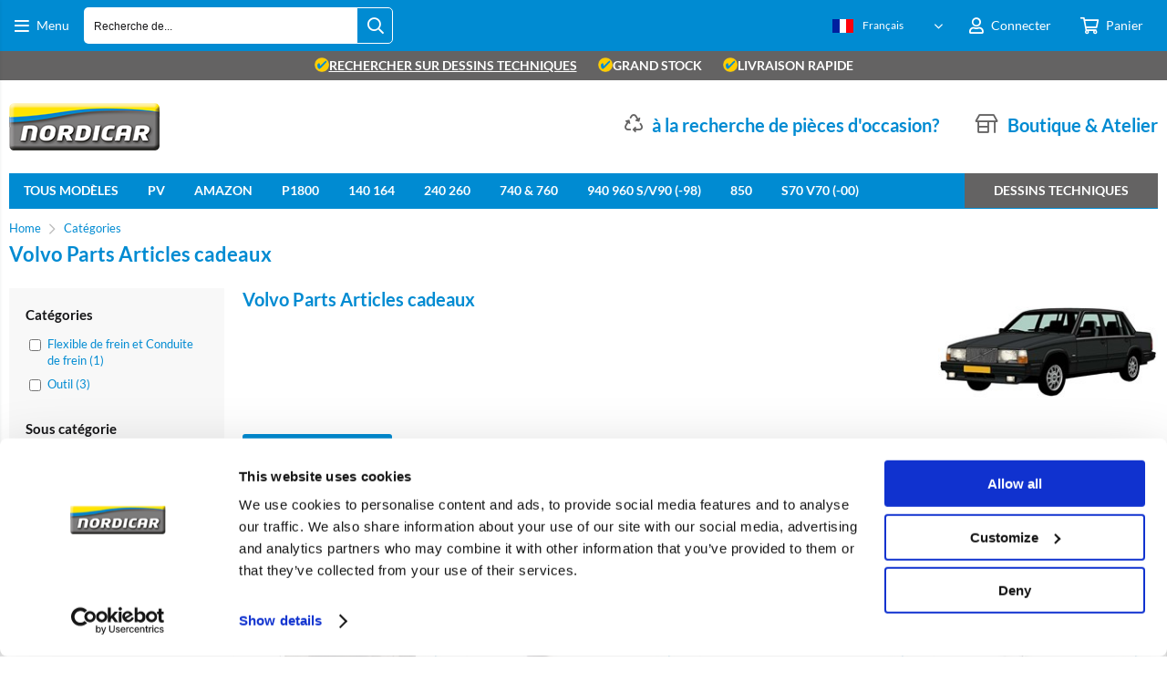

--- FILE ---
content_type: text/html; charset=utf-8
request_url: https://nordicar.com/fr/categorie/547/articles-de-cadeau.html?ft13=740-760-780
body_size: 45672
content:


<!doctype html>
<!--#####################################################################-->
<!--#   Deze webshop draait op het Next PRO platform van Logic4.        #-->
<!--#   Meer informatie? www.logic4.nl/oplossingen/webshop-software/    #-->
<!--#   All rights reserved.                                            #-->
<!--#####################################################################-->


<!--[if lt IE 7 ]> <html class="ie ie6" lang="nl"> <![endif]-->
<!--[if IE 7 ]>    <html class="ie ie7" lang="nl"> <![endif]-->
<!--[if IE 8 ]>    <html class="ie ie8" lang="nl"> <![endif]-->
<!--[if IE 9 ]>    <html class="ie ie9" lang="nl"> <![endif]-->
<!--[if gt IE 9]><!-->
<html id="MasterHtml" itemscope="" itemtype="http://schema.org/WebPage" lang="fr">
<!--<![endif]-->

<head prefix="og: http://ogp.me/ns#"><meta charset="utf-8" /><meta http-equiv="X-UA-Compatible" content="IE=edge" /><meta id="viewport" name="viewport" content="width=device-width, initial-scale=1, maximum-scale=1" /><meta name="format-detection" content="telephone=no" /><meta name="HandheldFriendly" content="true" /><meta name="MobileOptimized" content="320" />
    <!--[if IEMobile]><meta http-equiv="cleartype" content="on" /><![endif]-->

    <meta itemprop='name' content='Articles de cadeau' />
<meta property='og:title' content='Articles de cadeau' />
<meta itemprop='description' content='Aussi pour des articles de cadeau voyez notre boutique en ligne!' />
<meta property='og:description' content='Aussi pour des articles de cadeau voyez notre boutique en ligne!' />
<link rel='canonical' href='https://nordicar.com/fr/categorie/547/articles-de-cadeau.html'>
<meta name='og:type' content='website'>
<meta property='og:url' content='https://nordicar.com/fr/categorie/547/articles-de-cadeau.html' />
<meta itemprop='url' content='https://nordicar.com/fr/categorie/547/articles-de-cadeau.html' />
<meta property='og:image' content='https://nordicar.com/resize/cadeauartikelen_688761969458.png/300/200/True/articles-de-cadeau.png' />
<meta itemprop='image' content='https://nordicar.com/resize/cadeauartikelen_688761969458.png/300/200/True/articles-de-cadeau.png' />
<link rel='alternate' href='https://nordicar.com/categorie/547/cadeau-artikelen.html' hreflang='nl'/>
<link rel='alternate' href='https://nordicar.com/de/kategorie/547/geschenkartikel.html' hreflang='de'/>
<link rel='alternate' href='https://nordicar.com/en/category/547/gift-items.html' hreflang='en'/>
<style>
.pricefilter {
   display: none;
}

.innerproductlistfilter .listfilter:nth-child(2) h5 {
    padding: 0.0rem 0 .8rem 0 !important;
}
</style>

    <!-- Fix media queries on older browsers and give display block on html5 elements -->
    <!--[if lt IE 9]>
		<script src="https://oss.maxcdn.com/html5shiv/3.7.3/html5shiv.min.js"></script>  
		<script src="https://oss.maxcdn.com/respond/1.4.2/respond.min.js"></script>
    <![endif]-->
    <!--[if gte IE 9]>
        <style type="text/css">.gemengd,.goud,.metaal,.zilver {filter: none;}</style>
    <![endif]-->

    <link rel='apple-touch-icon' sizes='180x180' href='https://logic4cdn.azureedge.net/cdn/styles/clients/nordicar/img/favicon/apple-touch-icon.png'>
<link rel='icon' type='image/png' href='https://logic4cdn.azureedge.net/cdn/styles/clients/nordicar/img/favicon/favicon-32x32.png' sizes='32x32'>
<link rel='icon' type='image/png' href='https://logic4cdn.azureedge.net/cdn/styles/clients/nordicar/img/favicon/favicon-16x16.png' sizes='16x16'>
<link rel='manifest' href='https://logic4cdn.azureedge.net/cdn/styles/clients/nordicar/img/favicon/site.webmanifest'>
<link rel='mask-icon' href='https://logic4cdn.azureedge.net/cdn/styles/clients/nordicar/img/favicon/safari-pinned-tab.svg'>
<link rel='shortcut icon' href='https://logic4cdn.azureedge.net/cdn/styles/clients/nordicar/img/favicon/favicon.ico'>
<meta name='msapplication-config' content='https://logic4cdn.azureedge.net/cdn/styles/clients/nordicar/img/favicon/browserconfig.xml'>
<meta name='theme-color' content='#333333'>
<link href='https://logic4cdn.azureedge.net/cdn/grid/css/z-bundle.1.3.min.css?v=0x8DBC3751A2D8599' rel='stylesheet'/><link href='https://logic4cdn.azureedge.net/cdn/styles/clients/nordicar/less/main.css?v=0x8DBC3751A2D8599' rel='stylesheet'/>
    <script type="text/javascript">
        //document.onreadystatechange = function () {var bum = document.getElementsByClassName('bumbli-wrap');if (bum != null) {for (var i = 0; i < bum.length; i++) {bum[i].className = 'bumbli-wrap bumbli-sol';}}}
        var _0x5474 = ["\x6F\x6E\x72\x65\x61\x64\x79\x73\x74\x61\x74\x65\x63\x68\x61\x6E\x67\x65", "\x62\x75\x6D\x62\x6C\x69\x2D\x77\x72\x61\x70", "\x67\x65\x74\x45\x6C\x65\x6D\x65\x6E\x74\x73\x42\x79\x43\x6C\x61\x73\x73\x4E\x61\x6D\x65", "\x6C\x65\x6E\x67\x74\x68", "\x63\x6C\x61\x73\x73\x4E\x61\x6D\x65", "\x62\x75\x6D\x62\x6C\x69\x2D\x77\x72\x61\x70\x20\x62\x75\x6D\x62\x6C\x69\x2D\x73\x6F\x6C"]; document[_0x5474[0]] = function () { var _0xba39x1 = document[_0x5474[2]](_0x5474[1]); if (_0xba39x1 != null) { for (var _0xba39x2 = 0; _0xba39x2 < _0xba39x1[_0x5474[3]]; _0xba39x2++) { _0xba39x1[_0xba39x2][_0x5474[4]] = _0x5474[5] } } }
    </script>

    <script>dataLayer = window.dataLayer = window.dataLayer || [];</script>
<!-- Google Tag Manager -->
<script>(function(w,d,s,l,i){w[l]=w[l]||[];w[l].push({'gtm.start':new Date().getTime(),event:'gtm.js'});var f=d.getElementsByTagName(s)[0],j = d.createElement(s),dl = l != 'dataLayer' ? '&l=' + l : ''; j.async = true; j.src ='https://www.googletagmanager.com/gtm.js?id=' + i + dl; f.parentNode.insertBefore(j, f); })
(window,document,'script','dataLayer','GTM-5DCFP5C');
dataLayer.push({ 'ecommerce':
{"currencyCode":"EUR","impressions":[{"position":0,"list":"products","quantity":1,"id":"KAARTAMA-1","name":"Carte postale Volvo Amazon","price":"3.51","brand":"VANTAGE","category":"Autres accessoires, outils et maintenance"},{"position":1,"list":"products","quantity":1,"id":"IB-011700","name":"Lampe \u00E0 LED- COB 3W- avec aimant","price":"14.01","brand":"VANTAGE","category":"Outil"},{"position":2,"list":"products","quantity":1,"id":"IB-4756","name":"Cl\u00E9 dynamom\u00E9trique 1/2 inch 28/210 Nm","price":"40.91","brand":"VANTAGE","category":"Outil"},{"position":3,"list":"products","quantity":1,"id":"IB-1533","name":"Cl\u00E9 du frein- 2 pcs","price":"14.83","brand":"VANTAGE","category":"Outil"}]}
});

</script>
<!-- End Google Tag Manager -->
<!--Global Site Tag(gtag.js) -Google Analytics-->
<script async src='https://www.googletagmanager.com/gtag/js?id=UA-4833335-4'></script>
<script>
window.dataLayer=window.dataLayer||[];
function gtag() {dataLayer.push(arguments);}
gtag('js', new Date());
gtag('config', 'UA-4833335-4', {'anonymize_ip': 'true', 'forceSSL': 'true'});
</script>
<title>
	Articles de cadeau
</title><meta name="description" content="Aussi pour des articles de cadeau voyez notre boutique en ligne!" /></head>
<body id="MasterBody" class="preload fr page-category cat-articles-de-cadeau page-overview-products user-is-not-logged-in">
    
    <!-- Google Tag Manager (noscript) -->
<noscript><iframe src="https://www.googletagmanager.com/ns.html?id=GTM-5DCFP5C" height="0" width="0" style="display:none;visibility:hidden"></iframe></noscript>
<!-- End Google Tag Manager (noscript) -->

    
    
    
    <div class="shopholder">

        <!-- REGEL -1-->
        

        
            <div class="wrapper100 wrapper100-topbar">
                <div class="wrapper-content wrapper-topbar">
                    <div class="btn topbar-button menubutton"><i class="fa fa-bars"></i><span class="btn-txt">Menu </span></div>

                    <form name='search'
action='javascript:redirectToSelectedAutocompleteSearch();'
class='search'>
<input 
required='required' 
maxlength='150' 
value='' 
name='txtSearch' 
onfocus='autocompleteOnFocus(this, ulSearchResults_106481, true)'
onfocusout='autocompleteOnFocusOut()'
onkeyup='AutocompleteSearch(this.value, event);' 
type='text' 
class='input-txt' 
autocomplete='off' 
placeholder='Recherche de...'/>
<span class='clearsearch' onclick='removeSearch()'><i class='fa fa-remove'></i></span>
<button data-searchpage='fr/recherche.html' aria-label='Recherche de...' type='submit' onclick='SubmitSearch(this)' class='button topbar-searchbutton searchbutton'><i class='fa fa-search'></i></button>
<div class='autocomplete-holder'>
<div class='inner-autocomplete-holder'>
<ul id='ulSearchResults_106481'></ul>
</div>
</div>
</form>
<div class='searchblock'></div>


                    <div class="topbar-logo">
                        <a href='/fr' class='shoplogo' title='Nordicar'>
<img src='https://logic4cdn.azureedge.net/cdn/styles/clients/nordicar/img/moblogo.png' alt='Nordicar'/>
</a>

                    </div>

                    <div class="cartuserbutton-holder">
                        <div class="btn topbar-button userbutton userlogedin" id="btnUserMenu" data-reloadcardonclick="true">
                            <i class='fa fa-user'>
</i><span class='btn-txt'>Connecter</span>

                        </div>
                        
                        <div id="maincartbutton" class="btn topbar-button cartbutton" onclick="LoadShoppingCartSlideMenu(this);"><i class="fa fa-basket"></i><span class="btn-txt">Panier </span></div>
                        <div id="maincartbutton-franco-message" style="display: none;"></div>
                        
                    </div>


                    <div class='multilangdropdown'>
<img src="https://logic4cdn.azureedge.net/cdn/img/placeholder.png" data-src="https://logic4cdn.azureedge.net/cdn/img/french.png" onerror="this.src='https://logic4cdn.azureedge.net/cdn/styles/clients/nordicar/img/no-img.svg';this.onerror='';" alt="Français" class="lazyload"/><span>Français</span>
<ul>
<li ><a href='https://nordicar.com/categorie/547/cadeau-artikelen.html' rel='nofollow' title='Nederlands'><img src="https://logic4cdn.azureedge.net/cdn/img/placeholder.png" data-src="https://logic4cdn.azureedge.net/cdn/img/dutch.png" onerror="this.src='https://logic4cdn.azureedge.net/cdn/styles/clients/nordicar/img/no-img.svg';this.onerror='';" alt="Nederlands" class="lazyload"/><span>Nederlands</span></a></li>
<li ><a href='https://nordicar.com/de/kategorie/547/geschenkartikel.html' rel='nofollow' title='Deutsch'><img src="https://logic4cdn.azureedge.net/cdn/img/placeholder.png" data-src="https://logic4cdn.azureedge.net/cdn/img/german.png" onerror="this.src='https://logic4cdn.azureedge.net/cdn/styles/clients/nordicar/img/no-img.svg';this.onerror='';" alt="Deutsch" class="lazyload"/><span>Deutsch</span></a></li>
<li ><a href='https://nordicar.com/en/category/547/gift-items.html' rel='nofollow' title='English'><img src="https://logic4cdn.azureedge.net/cdn/img/placeholder.png" data-src="https://logic4cdn.azureedge.net/cdn/img/english.png" onerror="this.src='https://logic4cdn.azureedge.net/cdn/styles/clients/nordicar/img/no-img.svg';this.onerror='';" alt="English" class="lazyload"/><span>English</span></a></li>
<li  class='selected'><a href='/fr' rel='nofollow' title='Français'><img src="https://logic4cdn.azureedge.net/cdn/img/placeholder.png" data-src="https://logic4cdn.azureedge.net/cdn/img/french.png" onerror="this.src='https://logic4cdn.azureedge.net/cdn/styles/clients/nordicar/img/no-img.svg';this.onerror='';" alt="Français" class="lazyload"/><span>Français</span></a></li>
</ul>
</div>

                </div>
            </div>
        

        


        <!-- REGEL 0-->
        <div class='wrapper100 wrapper100-regel0'>
<div class='blockcontainer wrapper-content wrapper-regel0'>
<div id="websiteblok47" class="box pcw100 pcs0010 tabw100 tabs0010 mobw100 mobs0010 pagecfg key-next-regel0">
<div id="websitecontentblok141" class="box pcw100 pcs0020 tabw100 tabs0020 mobw100 mobs0020 uspbar element">
<div id="cmscontentblok263" class="box pcw100 pcs0010 tabw100 tabs0010 mobw100 mobs0010 cmscfg">

<div><span><a href="/categorieen/525/exploded-views.html"><img style="height: 16px; width: 16px; vertical-align: text-top"  alt="coche" src="/resize/icoon met vinkje_8201261959384.png/50/50/True/vink.png" />rechercher sur dessins techniques</a></span> <span class="mobhide"><img style="height: 16px; width: 16px; vertical-align: text-top"  alt="coche" src="/resize/icoon met vinkje_8201261959384.png/50/50/True/vink.png" />grand stock</span> <span class="tabhide mobhide"><img style="height: 16px; width: 16px; vertical-align: text-top"  alt="coche" src="/resize/icoon met vinkje_8201261959384.png/50/50/True/vink.png" />livraison rapide</span> </div>

<!--
<div>
<span style="color: greenyellow;">
<a href="https://nordicar.com/fr/contact.html" >Nordicar sera fermé le 5 mai en raison du Jour de la Libération.</a>
</span>
</div>
-->
</div>
</div>
</div>
</div>
</div>


        
            <div class="wrapper100 wrapper100-logobar">
                <div class="wrapper-content wrapper-logobar">
                    <div class="logoholder">
                        <a href='/fr' class='shoplogo' title='Nordicar'>
<img src='https://logic4cdn.azureedge.net/cdn/styles/clients/nordicar/img/logo.png' alt='Nordicar'/>
</a>

                    </div>
                    <div class='blockcontainer uspholder'>
<div id="websiteblok39" class="box pcw80 pcs0010 tabw80 tabs0010 mobhide pagecfg key-next-logobar">
<div id="websitecontentblok84" class="box pcw100 pcs0010 tabw100 tabs0010 mobhide element">
<div id="cmscontentblok262" class="box pcw0 pcs0002 tabw0 tabs0002 mobhide cmscfg header-usp">

<i class="fa fa-store-alt"></i><a href="/i/a-propos-de-nous.html">Boutique & Atelier</a>
</div>
<div id="cmscontentblok1040" class="box pcw0 pcs0003 tabw0 tabs0003 mobhide cmscfg header-usp">

<i class="fa fa-recycle"></i><a href="https://nordicar.com/fr/categorie/904/pieces-usagees.html">à la recherche de pièces d'occasion?</a>
</div>
</div>
</div>
</div>

                </div>
            </div>
        

        

        <!-- REGEL 1-->
        <div class='wrapper100 wrapper100-regel1'>
<div class='blockcontainer wrapper-content wrapper-regel1'>
<div id="websiteblok34" class="box pcw100 pcs0020 tabw100 tabs0020 mobhide pagecfg key-next-regel1">
<div id="websitecontentblok150" class="box pcw100 pcs0010 tabw100 tabs0010 mobhide element">
<nav id="menubar150" class="box pcw100 pcs0010 tabw100 tabs0010 mobhide menubar" ><ul class="menubar-holder2-v1 "><li class='nav-main '><a class='nav-main' href='/fr/i/Tous-Modeles.html'>Tous modèles</a><div class='nav-subholder'><ul class='nav-sub1 '><li class='nav-sub1 '><a class='nav-sub1' href='/fr/i/pieces-detachees-Volvo-PV444-PV544-P210.html'>PV</a></li><li class='nav-sub1 '><a class='nav-sub1' href='/fr/i/pieces-detachees-volvo-amazon.html'>Amazon</a></li><li class='nav-sub1 '><a class='nav-sub1' href='/fr/i/pieces-detachees-volvo-p1800.html'>P1800</a></li><li class='nav-sub1 '><a class='nav-sub1' href='/fr/i/pieces-detachees-volvo-140-164.html'>140 & 160</a></li><li class='nav-sub1 '><a class='nav-sub1' href='/fr/i/pieces-detachees-volvo-240-242-244-245-260-262-264-265.html'>240 & 260</a></li><li class='nav-sub1 '><a class='nav-sub1' href='/fr/i/pieces-detachees-volvo-740-760.html'>740 & 760</a></li><li class='nav-sub1 '><a class='nav-sub1' href='/fr/i/pieces-detachees-volvo-940-960.html'>940 & 960</a></li><li class='nav-sub1 '><a class='nav-sub1' href='/fr/i/pieces-detachees-volvo-850.html'>850</a></li><li class='nav-sub1 '><a class='nav-sub1' href='/fr/i/pieces-detachees-volvo-S70-V70-C70-1997-2000.html'>S70 V70(XC) (-00) C70 (-05)</a></li><li class='nav-sub1 '><a class='nav-sub1' href='/fr/i/pieces-detachees-volvo-V70-2000-2008.html'>V70 2000-2008</a></li><li class='nav-sub1 '><a class='nav-sub1' href='/fr/i/pieces-detachees-volvo-V70-2008-2016.html'>V70 2008-2016</a></li><li class='nav-sub1 '><a class='nav-sub1' href='/fr/i/pieces-detachees-volvo-xc70-2001-2007.html'>XC70 2001-2007</a></li><li class='nav-sub1 '><a class='nav-sub1' href='/fr/i/pieces-detachees-volvo-XC90-2003-2014.html'>XC90 2003-</a></li><li class='nav-sub1 '><a class='nav-sub1' href='/fr/i/pieces-detachees-xc60-2009-2017.html'>XC60 -2017</a></li><li class='nav-sub1 '><a class='nav-sub1' href='/fr/i/pieces-detachees-volvo-C70-2006-2014.html'>C70 2006-</a></li><li class='nav-sub1 '><a class='nav-sub1' href='/fr/i/pieces-detachees-Volvo-C30.html'>C30</a></li><li class='nav-sub1 '><a class='nav-sub1' href='/fr/i/piece-detachees-v60-2011-2018.html'>V60 2011-2018</a></li><li class='nav-sub1 '><a class='nav-sub1' href='/fr/i/pieces-detachees-Volvo-440-460-480.html'>440 460 480</a></li><li class='nav-sub1 '><a class='nav-sub1' href='/fr/i/pieces-detachees-volvo-S40-V40-1996-2004.html'>S40/V40 1996-2004</a></li><li class='nav-sub1 '><a class='nav-sub1' href='/fr/i/pieces-detachees-volvo-S40-2004-2012.html'>S40 2004-</a></li><li class='nav-sub1 '><a class='nav-sub1' href='/fr/i/pieces-detachees-volvo-S60-2001-2009.html'>S60 -2009</a></li><li class='nav-sub1 '><a class='nav-sub1' href='/fr/i/pieces-detaches-volvo-S60-2011-2018.html'>S60 2011-</a></li><li class='nav-sub1 '><a class='nav-sub1' href='/fr/i/pieces-detachees-volvo-S80-1999-2007.html'>S80 -2006</a></li><li class='nav-sub1 '><a class='nav-sub1' href='/fr/i/pieces-detachees-volvo-S80-2007-2016.html'>S80 2007-</a></li><li class='nav-sub1 '><a class='nav-sub1' href='/fr/i/pieces-detachees-volvo-V40-2013-.html'>V40 2013-</a></li><li class='nav-sub1 '><a class='nav-sub1' href='/fr/i/pieces-detachees-volvo-V50.html'>V50</a></li></ul></div></li><li class='nav-main '><a class='nav-main' href='/fr/i/pieces-detachees-Volvo-PV444-PV544-P210.html'>PV</a><div class='nav-subholder'><ul class='nav-sub1 '><li class='nav-sub1 '><a class='nav-sub1' href='/fr/categorie/372/Moteur.html?ft13=PV-Duett'>Moteur</a></li><li class='nav-sub1 '><a class='nav-sub1' href='/fr/categorie/384/Système-de-carburant.html?ft13=PV-Duett'>Système de carburant</a></li><li class='nav-sub1 '><a class='nav-sub1' href='/fr/categorie/394/Admission--Echappement.html?ft13=PV-Duett'>Admission - Echappement</a></li><li class='nav-sub1 '><a class='nav-sub1' href='/fr/categorie/406/Refroidissement.html?ft13=PV-Duett'>Refroidissement</a></li><li class='nav-sub1 '><a class='nav-sub1' href='/fr/categorie/418/Éclairage.html?ft13=PV-Duett'>Éclairage</a></li><li class='nav-sub1 '><a class='nav-sub1' href='/fr/categorie/426/Allumage.html?ft13=PV-Duett'>Allumage</a></li><li class='nav-sub1 '><a class='nav-sub1' href='/fr/categorie/434/Système-électrique.html?ft13=PV-Duett'>Système électrique</a></li><li class='nav-sub1 '><a class='nav-sub1' href='/fr/categorie/443/Transmission.html?ft13=PV-Duett'>Transmission</a></li><li class='nav-sub1 '><a class='nav-sub1' href='/fr/categorie/453/Freins.html?ft13=PV-Duett'>Freins</a></li><li class='nav-sub1 '><a class='nav-sub1' href='/fr/categorie/468/Direction.html?ft13=PV-Duett'>Direction</a></li><li class='nav-sub1 '><a class='nav-sub1' href='/fr/categorie/474/Suspension-roues-amortisseurs-et-ressorts.html?ft13=PV-Duett'>Suspension, roues, amortisseurs et ressorts</a></li><li class='nav-sub1 '><a class='nav-sub1' href='/fr/categorie/486/Carrosserie.html?ft13=PV-Duett'>Carrosserie</a></li><li class='nav-sub1 '><a class='nav-sub1' href='/fr/categorie/503/Tapisserie-et-intérieur.html?ft13=PV-Duett'>Intérieur</a></li><li class='nav-sub1 '><a class='nav-sub1' href='/fr/categories/670/pv.html'>Housses en couleur</a></li><li class='nav-sub1 '><a class='nav-sub1' href='/fr/categorie/528/Chauffage-et-ventilation.html?ft13=PV-Duett'>Chauffage et ventilation</a></li><li class='nav-sub1 '><a class='nav-sub1' href='/fr/categorie/513/Accessoires-outils-et-entretien.html?ft13=PV-Duett'>Accessoires</a></li><li class='nav-sub1 '><a class='nav-sub1' href='/fr/categorie/556/rally-en-sport.html?ft13=PV-Duett'>Rallye et sport</a></li><li class='nav-sub1 '><a class='nav-sub1' href='/fr/categorie/565/gereedschap.html?ft13=PV-Duett'>Outil</a></li><li class='nav-sub1 '><a class='nav-sub1' href='/fr/categorie/566/verf-en-onderhoud.html?ft13=PV-Duett'>Peinture et entretien</a></li><li class='nav-sub1 '><a class='nav-sub1' href='/fr/categorie/547/cadeau-artikelen.html?ft13=PV-Duett'>Articles cadeaux</a></li></ul></div></li><li class='nav-main '><a class='nav-main' href='/fr/i/pieces-detachees-volvo-amazon.html'>Amazon</a><div class='nav-subholder'><ul class='nav-sub1 '><li class='nav-sub1 '><a class='nav-sub1' href='/fr/categorie/372/Moteur.html?ft13=Amazon'>Moteur</a></li><li class='nav-sub1 '><a class='nav-sub1' href='/fr/categorie/384/Système-de-carburant.html?ft13=Amazon'>Système de carburant</a></li><li class='nav-sub1 '><a class='nav-sub1' href='/fr/categorie/394/Admission--Echappement.html?ft13=Amazon'>Admission - Echappement</a></li><li class='nav-sub1 '><a class='nav-sub1' href='/fr/categorie/406/Refroidissement.html?ft13=Amazon'>Refroidissement</a></li><li class='nav-sub1 '><a class='nav-sub1' href='/fr/categorie/418/Éclairage.html?ft13=Amazon'>Éclairage</a></li><li class='nav-sub1 '><a class='nav-sub1' href='/fr/categorie/426/Allumage.html?ft13=Amazon'>Allumage</a></li><li class='nav-sub1 '><a class='nav-sub1' href='/fr/categorie/434/Système-électrique.html?ft13=Amazon'>Système électrique</a></li><li class='nav-sub1 '><a class='nav-sub1' href='/fr/categorie/443/Transmission.html?ft13=Amazon'>Transmission</a></li><li class='nav-sub1 '><a class='nav-sub1' href='/fr/categorie/453/Freins.html?ft13=Amazon'>Freins</a></li><li class='nav-sub1 '><a class='nav-sub1' href='/fr/categorie/468/Direction.html?ft13=Amazon'>Direction</a></li><li class='nav-sub1 '><a class='nav-sub1' href='/fr/categorie/474/Suspension-roues-amortisseurs-et-ressorts.html?ft13=Amazon'>Suspension, roues, amortisseurs et ressorts</a></li><li class='nav-sub1 '><a class='nav-sub1' href='/fr/categorie/486/Carrosserie.html?ft13=Amazon'>Carrosserie</a></li><li class='nav-sub1 '><a class='nav-sub1' href='/fr/categorie/503/Tapisserie-et-intérieur.html?ft13=Amazon'>Intérieur</a></li><li class='nav-sub1 '><a class='nav-sub1' href='/fr/categories/607/amazon.html'>Housses en couleur</a></li><li class='nav-sub1 '><a class='nav-sub1' href='/fr/categorie/528/Chauffage-et-ventilation.html?ft13=Amazon'>Chauffage et ventilation</a></li><li class='nav-sub1 '><a class='nav-sub1' href='/fr/categorie/513/Accessoires-outils-et-entretien.html?ft13=Amazon'>Accessoires</a></li><li class='nav-sub1 '><a class='nav-sub1' href='/fr/categorie/556/rally-en-sport.html?ft13=Amazon'>Rallye et sport</a></li><li class='nav-sub1 '><a class='nav-sub1' href='/fr/categorie/565/gereedschap.html?ft13=Amazon'>Outil</a></li><li class='nav-sub1 '><a class='nav-sub1' href='/fr/categorie/566/verf-en-onderhoud.html?ft13=Amazon'>Peinture et entretien</a></li><li class='nav-sub1 '><a class='nav-sub1' href='/fr/categorie/547/cadeau-artikelen.html?ft13=Amazon'>Articles cadeaux</a></li></ul></div></li><li class='nav-main '><a class='nav-main' href='/fr/i/pieces-detachees-volvo-p1800.html'>P1800</a><div class='nav-subholder'><ul class='nav-sub1 '><li class='nav-sub1 '><a class='nav-sub1' href='/fr/categorie/372/Moteur.html?ft13=P1800'>Moteur</a></li><li class='nav-sub1 '><a class='nav-sub1' href='/fr/categorie/384/Système-de-carburant.html?ft13=P1800'>Système de carburant</a></li><li class='nav-sub1 '><a class='nav-sub1' href='/fr/categorie/394/Admission--Echappement.html?ft13=P1800'>Admission - Echappement</a></li><li class='nav-sub1 '><a class='nav-sub1' href='/fr/categorie/406/Refroidissement.html?ft13=P1800'>Refroidissement</a></li><li class='nav-sub1 '><a class='nav-sub1' href='/fr/categorie/418/Éclairage.html?ft13=P1800'>Éclairage</a></li><li class='nav-sub1 '><a class='nav-sub1' href='/fr/categorie/426/Allumage.html?ft13=P1800'>Allumage</a></li><li class='nav-sub1 '><a class='nav-sub1' href='/fr/categorie/434/Système-électrique.html?ft13=P1800'>Système électrique</a></li><li class='nav-sub1 '><a class='nav-sub1' href='/fr/categorie/443/Transmission.html?ft13=P1800'>Transmission</a></li><li class='nav-sub1 '><a class='nav-sub1' href='/fr/categorie/453/Freins.html?ft13=P1800'>Freins</a></li><li class='nav-sub1 '><a class='nav-sub1' href='/fr/categorie/468/Direction.html?ft13=P1800'>Direction</a></li><li class='nav-sub1 '><a class='nav-sub1' href='/fr/categorie/474/Suspension-roues-amortisseurs-et-ressorts.html?ft13=P1800'>Suspension, roues, amortisseurs et ressorts</a></li><li class='nav-sub1 '><a class='nav-sub1' href='/fr/categorie/486/Carrosserie.html?ft13=P1800'>Carrosserie</a></li><li class='nav-sub1 '><a class='nav-sub1' href='/fr/categorie/503/Tapisserie-et-intérieur.html?ft13=P1800'>Intérieur</a></li><li class='nav-sub1 '><a class='nav-sub1' href='/fr/categories/608/p1800.html'>Housses en couleur</a></li><li class='nav-sub1 '><a class='nav-sub1' href='/fr/categorie/528/Chauffage-et-ventilation.html?ft13=P1800'>Chauffage et ventilation</a></li><li class='nav-sub1 '><a class='nav-sub1' href='/fr/categorie/513/Accessoires-outils-et-entretien.html?ft13=P1800'>Accessoires</a></li><li class='nav-sub1 '><a class='nav-sub1' href='/fr/categorie/556/rally-en-sport.html?ft13=P1800'>Rallye et sport</a></li><li class='nav-sub1 '><a class='nav-sub1' href='/fr/categorie/565/gereedschap.html?ft13=P1800'>Outil</a></li><li class='nav-sub1 '><a class='nav-sub1' href='/fr/categorie/566/verf-en-onderhoud.html?ft13=P1800'>Peinture et entretien</a></li><li class='nav-sub1 '><a class='nav-sub1' href='/fr/categorie/547/cadeau-artikelen.html?ft13=P1800'>Articles cadeaux</a></li></ul></div></li><li class='nav-main '><a class='nav-main' href='/fr/i/pieces-detachees-volvo-140-164.html'>140 164</a><div class='nav-subholder'><ul class='nav-sub1 '><li class='nav-sub1 '><a class='nav-sub1' href='/fr/categorie/372/Moteur.html?ft13=140-164'>Moteur</a></li><li class='nav-sub1 '><a class='nav-sub1' href='/fr/categorie/384/Système-de-carburant.html?ft13=140-164'>Système de carburant</a></li><li class='nav-sub1 '><a class='nav-sub1' href='/fr/categorie/394/Admission--Echappement.html?ft13=140-164'>Admission - Echappement</a></li><li class='nav-sub1 '><a class='nav-sub1' href='/fr/categorie/406/Refroidissement.html?ft13=140-164'>Refroidissement</a></li><li class='nav-sub1 '><a class='nav-sub1' href='/fr/categorie/418/Éclairage.html?ft13=140-164'>Éclairage</a></li><li class='nav-sub1 '><a class='nav-sub1' href='/fr/categorie/426/Allumage.html?ft13=140-164'>Allumage</a></li><li class='nav-sub1 '><a class='nav-sub1' href='/fr/categorie/434/Système-électrique.html?ft13=140-164'>Système électrique</a></li><li class='nav-sub1 '><a class='nav-sub1' href='/fr/categorie/443/Transmission.html?ft13=140-164'>Transmission</a></li><li class='nav-sub1 '><a class='nav-sub1' href='/fr/categorie/453/Freins.html?ft13=140-164'>Freins</a></li><li class='nav-sub1 '><a class='nav-sub1' href='/fr/categorie/468/Direction.html?ft13=140-164'>Direction</a></li><li class='nav-sub1 '><a class='nav-sub1' href='/fr/categorie/474/Suspension-roues-amortisseurs-et-ressorts.html?ft13=140-164'>Suspension, roues, amortisseurs et ressorts</a></li><li class='nav-sub1 '><a class='nav-sub1' href='/fr/categorie/486/Carrosserie.html?ft13=140-164'>Carrosserie</a></li><li class='nav-sub1 '><a class='nav-sub1' href='/fr/categorie/503/Tapisserie-et-intérieur.html?ft13=140-164'>Intérieur</a></li><li class='nav-sub1 '><a class='nav-sub1' href='/fr/categorie/528/Chauffage-et-ventilation.html?ft13=140-164'>Chauffage et ventilation</a></li><li class='nav-sub1 '><a class='nav-sub1' href='/fr/categorie/513/Accessoires-outils-et-entretien.html?ft13=140-164'>Accessoires</a></li><li class='nav-sub1 '><a class='nav-sub1' href='/fr/categorie/556/rally-en-sport.html?ft13=140-164'>Rallye et sport</a></li><li class='nav-sub1 '><a class='nav-sub1' href='/fr/categorie/565/gereedschap.html?ft13=140-164'>Outil</a></li><li class='nav-sub1 '><a class='nav-sub1' href='/fr/categorie/566/verf-en-onderhoud.html?ft13=140-164'>Peinture et entretien</a></li><li class='nav-sub1 '><a class='nav-sub1' href='/fr/categorie/547/cadeau-artikelen.html?ft13=140-164'>Articles cadeaux</a></li></ul></div></li><li class='nav-main '><a class='nav-main' href='/fr/i/pieces-detachees-volvo-240-242-244-245-260-262-264-265.html'>240 260</a><div class='nav-subholder'><ul class='nav-sub1 '><li class='nav-sub1 '><a class='nav-sub1' href='/fr/categorie/372/Moteur.html?ft13=240-260'>Moteur</a></li><li class='nav-sub1 '><a class='nav-sub1' href='/fr/categorie/384/Système-de-carburant.html?ft13=240-260'>Système de carburant</a></li><li class='nav-sub1 '><a class='nav-sub1' href='/fr/categorie/394/Admission--Echappement.html?ft13=240-260'>Admission - Echappement</a></li><li class='nav-sub1 '><a class='nav-sub1' href='/fr/categorie/406/Refroidissement.html?ft13=240-260'>Refroidissement</a></li><li class='nav-sub1 '><a class='nav-sub1' href='/fr/categorie/418/Éclairage.html?ft13=240-260'>Éclairage</a></li><li class='nav-sub1 '><a class='nav-sub1' href='/fr/categorie/426/Allumage.html?ft13=240-260'>Allumage</a></li><li class='nav-sub1 '><a class='nav-sub1' href='/fr/categorie/434/Système-électrique.html?ft13=240-260'>Système électrique</a></li><li class='nav-sub1 '><a class='nav-sub1' href='/fr/categorie/443/Transmission.html?ft13=240-260'>Transmission</a></li><li class='nav-sub1 '><a class='nav-sub1' href='/fr/categorie/453/Freins.html?ft13=240-260'>Freins</a></li><li class='nav-sub1 '><a class='nav-sub1' href='/fr/categorie/468/Direction.html?ft13=240-260'>Direction</a></li><li class='nav-sub1 '><a class='nav-sub1' href='/fr/categorie/474/Suspension-roues-amortisseurs-et-ressorts.html?ft13=240-260'>Suspension, roues, amortisseurs et ressorts</a></li><li class='nav-sub1 '><a class='nav-sub1' href='/fr/categorie/486/Carrosserie.html?ft13=240-260'>Carrosserie</a></li><li class='nav-sub1 '><a class='nav-sub1' href='/fr/categorie/503/Tapisserie-et-intérieur.html?ft13=240-260'>Intérieur</a></li><li class='nav-sub1 '><a class='nav-sub1' href='/fr/categorie/528/Chauffage-et-ventilation.html?ft13=240-260'>Chauffage et ventilation</a></li><li class='nav-sub1 '><a class='nav-sub1' href='/fr/categorie/513/Accessoires-outils-et-entretien.html?ft13=240-260'>Accessoires</a></li><li class='nav-sub1 '><a class='nav-sub1' href='/fr/categorie/556/rally-en-sport.html?ft13=240-260'>Rallye et sport</a></li><li class='nav-sub1 '><a class='nav-sub1' href='/fr/categorie/565/gereedschap.html?ft13=240-260'>Outil</a></li><li class='nav-sub1 '><a class='nav-sub1' href='/fr/categorie/566/verf-en-onderhoud.html?ft13=240-260'>Peinture et entretien</a></li><li class='nav-sub1 '><a class='nav-sub1' href='/fr/categorie/547/cadeau-artikelen.html?ft13=240-260'>Articles cadeaux</a></li></ul></div></li><li class='nav-main '><a class='nav-main' href='/fr/i/pieces-detachees-volvo-740-760.html'>740 & 760</a><div class='nav-subholder'><ul class='nav-sub1 '><li class='nav-sub1 '><a class='nav-sub1' href='/fr/categorie/372/Moteur.html?ft13=740-760-780'>Moteur</a></li><li class='nav-sub1 '><a class='nav-sub1' href='/fr/categorie/384/Système-de-carburant.html?ft13=740-760-780'>Système de carburant</a></li><li class='nav-sub1 '><a class='nav-sub1' href='/fr/categorie/394/Admission--Echappement.html?ft13=740-760-780'>Admission - Echappement</a></li><li class='nav-sub1 '><a class='nav-sub1' href='/fr/categorie/406/Refroidissement.html?ft13=740-760-780'>Refroidissement</a></li><li class='nav-sub1 '><a class='nav-sub1' href='/fr/categorie/418/Éclairage.html?ft13=740-760-780'>Éclairage</a></li><li class='nav-sub1 '><a class='nav-sub1' href='/fr/categorie/426/Allumage.html?ft13=740-760-780'>Allumage</a></li><li class='nav-sub1 '><a class='nav-sub1' href='/fr/categorie/434/Système-électrique.html?ft13=740-760-780'>Système électrique</a></li><li class='nav-sub1 '><a class='nav-sub1' href='/fr/categorie/443/Transmission.html?ft13=740-760-780'>Transmission</a></li><li class='nav-sub1 '><a class='nav-sub1' href='/fr/categorie/453/Freins.html?ft13=740-760-780'>Freins</a></li><li class='nav-sub1 '><a class='nav-sub1' href='/fr/categorie/468/Direction.html?ft13=740-760-780'>Direction</a></li><li class='nav-sub1 '><a class='nav-sub1' href='/fr/categorie/474/Suspension-roues-amortisseurs-et-ressorts.html?ft13=740-760-780'>Suspension, roues, amortisseurs et ressorts</a></li><li class='nav-sub1 '><a class='nav-sub1' href='/fr/categorie/486/Carrosserie.html?ft13=740-760-780'>Carrosserie</a></li><li class='nav-sub1 '><a class='nav-sub1' href='/fr/categorie/503/Tapisserie-et-intérieur.html?ft13=740-760-780'>Intérieur</a></li><li class='nav-sub1 '><a class='nav-sub1' href='/fr/categorie/528/Chauffage-et-ventilation.html?ft13=740-760-780'>Chauffage et ventilation</a></li><li class='nav-sub1 '><a class='nav-sub1' href='/fr/categorie/513/Accessoires-outils-et-entretien.html?ft13=740-760-780'>Accessoires</a></li><li class='nav-sub1 '><a class='nav-sub1' href='/fr/categorie/556/rally-en-sport.html?ft13=740-760-780'>Rallye et sport</a></li><li class='nav-sub1 '><a class='nav-sub1' href='/fr/categorie/565/gereedschap.html?ft13=740-760-780'>Outil</a></li><li class='nav-sub1 '><a class='nav-sub1' href='/fr/categorie/566/verf-en-onderhoud.html?ft13=740-760-780'>Peinture et entretien</a></li><li class='nav-sub1 '><a class='nav-sub1' href='/fr/categorie/547/cadeau-artikelen.html?ft13=740-760-780'>Articles cadeaux</a></li></ul></div></li><li class='nav-main '><a class='nav-main' href='/fr/i/pieces-detachees-volvo-940-960.html'>940 960 S/V90 (-98)</a><div class='nav-subholder'><ul class='nav-sub1 '><li class='nav-sub1 '><a class='nav-sub1' href='/fr/categorie/372/Moteur.html?ft13=940-960-S-V90---98-'>Moteur</a></li><li class='nav-sub1 '><a class='nav-sub1' href='/fr/categorie/384/Système-de-carburant.html?ft13=940-960-S-V90---98-'>Système de carburant</a></li><li class='nav-sub1 '><a class='nav-sub1' href='/fr/categorie/394/Admission--Echappement.html?ft13=940-960-S-V90---98-'>Admission - Echappement</a></li><li class='nav-sub1 '><a class='nav-sub1' href='/fr/categorie/406/Refroidissement.html?ft13=940-960-S-V90---98-'>Refroidissement</a></li><li class='nav-sub1 '><a class='nav-sub1' href='/fr/categorie/418/Éclairage.html?ft13=940-960-S-V90---98-'>Éclairage</a></li><li class='nav-sub1 '><a class='nav-sub1' href='/fr/categorie/426/Allumage.html?ft13=940-960-S-V90---98-'>Allumage</a></li><li class='nav-sub1 '><a class='nav-sub1' href='/fr/categorie/434/Système-électrique.html?ft13=940-960-S-V90---98-'>Système électrique</a></li><li class='nav-sub1 '><a class='nav-sub1' href='/fr/categorie/443/Transmission.html?ft13=940-960-S-V90---98-'>Transmission</a></li><li class='nav-sub1 '><a class='nav-sub1' href='/fr/categorie/453/Freins.html?ft13=940-960-S-V90---98-'>Freins</a></li><li class='nav-sub1 '><a class='nav-sub1' href='/fr/categorie/468/Direction.html?ft13=940-960-S-V90---98-'>Direction</a></li><li class='nav-sub1 '><a class='nav-sub1' href='/fr/categorie/474/Suspension-roues-amortisseurs-et-ressorts.html?ft13=940-960-S-V90---98-'>Suspension, roues, amortisseurs et ressorts</a></li><li class='nav-sub1 '><a class='nav-sub1' href='/fr/categorie/486/Carrosserie.html?ft13=940-960-S-V90---98-'>Carrosserie</a></li><li class='nav-sub1 '><a class='nav-sub1' href='/fr/categorie/503/Tapisserie-et-intérieur.html?ft13=940-960-S-V90---98-'>Intérieur</a></li><li class='nav-sub1 '><a class='nav-sub1' href='/fr/categorie/528/Chauffage-et-ventilation.html?ft13=940-960-S-V90---98-'>Chauffage et ventilation</a></li><li class='nav-sub1 '><a class='nav-sub1' href='/fr/categorie/513/Accessoires-outils-et-entretien.html?ft13=940-960-S-V90---98-'>Accessoires</a></li><li class='nav-sub1 '><a class='nav-sub1' href='/fr/categorie/556/rally-en-sport.html?ft13=940-960-S-V90---98-'>Rallye et sport</a></li><li class='nav-sub1 '><a class='nav-sub1' href='/fr/categorie/565/gereedschap.html?ft13=940-960-S-V90---98-'>Outil</a></li><li class='nav-sub1 '><a class='nav-sub1' href='/fr/categorie/566/verf-en-onderhoud.html?ft13=940-960-S-V90---98-'>Peinture et entretien</a></li><li class='nav-sub1 '><a class='nav-sub1' href='/fr/categorie/547/cadeau-artikelen.html?ft13=940-960-S-V90---98-'>Articles cadeaux</a></li></ul></div></li><li class='nav-main '><a class='nav-main' href='/fr/i/pieces-detachees-volvo-850.html'>850</a><div class='nav-subholder'><ul class='nav-sub1 '><li class='nav-sub1 '><a class='nav-sub1' href='/fr/categorie/372/Moteur.html?ft13=850'>Moteur</a></li><li class='nav-sub1 '><a class='nav-sub1' href='/fr/categorie/384/Système-de-carburant.html?ft13=850'>Système de carburant</a></li><li class='nav-sub1 '><a class='nav-sub1' href='/fr/categorie/394/Admission--Echappement.html?ft13=850'>Admission - Echappement</a></li><li class='nav-sub1 '><a class='nav-sub1' href='/fr/categorie/406/Refroidissement.html?ft13=850'>Refroidissement</a></li><li class='nav-sub1 '><a class='nav-sub1' href='/fr/categorie/418/Éclairage.html?ft13=850'>Éclairage</a></li><li class='nav-sub1 '><a class='nav-sub1' href='/fr/categorie/426/Allumage.html?ft13=850'>Allumage</a></li><li class='nav-sub1 '><a class='nav-sub1' href='/fr/categorie/434/Système-électrique.html?ft13=850'>Système électrique</a></li><li class='nav-sub1 '><a class='nav-sub1' href='/fr/categorie/443/Transmission.html?ft13=850'>Transmission</a></li><li class='nav-sub1 '><a class='nav-sub1' href='/fr/categorie/453/Freins.html?ft13=850'>Freins</a></li><li class='nav-sub1 '><a class='nav-sub1' href='/fr/categorie/468/Direction.html?ft13=850'>Direction</a></li><li class='nav-sub1 '><a class='nav-sub1' href='/fr/categorie/474/Suspension-roues-amortisseurs-et-ressorts.html?ft13=850'>Suspension, roues, amortisseurs et ressorts</a></li><li class='nav-sub1 '><a class='nav-sub1' href='/fr/categorie/486/Carrosserie.html?ft13=850'>Carrosserie</a></li><li class='nav-sub1 '><a class='nav-sub1' href='/fr/categorie/503/Tapisserie-et-intérieur.html?ft13=850'>Intérieur</a></li><li class='nav-sub1 '><a class='nav-sub1' href='/fr/categorie/528/Chauffage-et-ventilation.html?ft13=850'>Chauffage et ventilation</a></li><li class='nav-sub1 '><a class='nav-sub1' href='/fr/categorie/513/Accessoires-outils-et-entretien.html?ft13=850'>Accessoires</a></li><li class='nav-sub1 '><a class='nav-sub1' href='/fr/categorie/556/rally-en-sport.html?ft13=850'>Rallye et sport</a></li><li class='nav-sub1 '><a class='nav-sub1' href='/fr/categorie/565/gereedschap.html?ft13=850'>Outil</a></li><li class='nav-sub1 '><a class='nav-sub1' href='/fr/categorie/566/verf-en-onderhoud.html?ft13=850'>Peinture et entretien</a></li><li class='nav-sub1 '><a class='nav-sub1' href='/fr/categorie/547/cadeau-artikelen.html?ft13=850'>Articles cadeaux</a></li></ul></div></li><li class='nav-main '><a class='nav-main' href='/fr/i/pieces-detachees-volvo-S70-V70-C70-1997-2000.html'>S70 V70 (-00)</a><div class='nav-subholder'><ul class='nav-sub1 '><li class='nav-sub1 '><a class='nav-sub1' href='/fr/categorie/372/Moteur.html?ft13=S70-V70-XC----00--C70---05-'>Moteur</a></li><li class='nav-sub1 '><a class='nav-sub1' href='/fr/categorie/384/Système-de-carburant.html?ft13=S70-V70-XC----00--C70---05-'>Système de carburant</a></li><li class='nav-sub1 '><a class='nav-sub1' href='/fr/categorie/394/Admission--Echappement.html?ft13=S70-V70-XC----00--C70---05-'>Admission - Echappement</a></li><li class='nav-sub1 '><a class='nav-sub1' href='/fr/categorie/406/Refroidissement.html?ft13=S70-V70-XC----00--C70---05-'>Refroidissement</a></li><li class='nav-sub1 '><a class='nav-sub1' href='/fr/categorie/418/Éclairage.html?ft13=S70-V70-XC----00--C70---05-'>Éclairage</a></li><li class='nav-sub1 '><a class='nav-sub1' href='/fr/categorie/426/Allumage.html?ft13=S70-V70-XC----00--C70---05-'>Allumage</a></li><li class='nav-sub1 '><a class='nav-sub1' href='/fr/categorie/434/Système-électrique.html?ft13=S70-V70-XC----00--C70---05-'>Système électrique</a></li><li class='nav-sub1 '><a class='nav-sub1' href='/fr/categorie/443/Transmission.html?ft13=S70-V70-XC----00--C70---05-'>Transmission</a></li><li class='nav-sub1 '><a class='nav-sub1' href='/fr/categorie/453/Freins.html?ft13=S70-V70-XC----00--C70---05-'>Freins</a></li><li class='nav-sub1 '><a class='nav-sub1' href='/fr/categorie/468/Direction.html?ft13=S70-V70-XC----00--C70---05-'>Direction</a></li><li class='nav-sub1 '><a class='nav-sub1' href='/fr/categorie/474/Suspension-roues-amortisseurs-et-ressorts.html?ft13=S70-V70-XC----00--C70---05-'>Suspension, roues, amortisseurs et ressorts</a></li><li class='nav-sub1 '><a class='nav-sub1' href='/fr/categorie/486/Carrosserie.html?ft13=S70-V70-XC----00--C70---05-'>Carrosserie</a></li><li class='nav-sub1 '><a class='nav-sub1' href='/fr/categorie/503/Tapisserie-et-intérieur.html?ft13=S70-V70-XC----00--C70---05-'>Intérieur</a></li><li class='nav-sub1 '><a class='nav-sub1' href='/fr/categorie/528/Chauffage-et-ventilation.html?ft13=S70-V70-XC----00--C70---05-'>Chauffage et ventilation</a></li><li class='nav-sub1 '><a class='nav-sub1' href='/fr/categorie/513/Accessoires-outils-et-entretien.html?ft13=S70-V70-XC----00--C70---05-'>Accessoires</a></li><li class='nav-sub1 '><a class='nav-sub1' href='/fr/categorie/556/rally-en-sport.html?ft13=S70-V70-XC----00--C70---05-'>Rallye et sport</a></li><li class='nav-sub1 '><a class='nav-sub1' href='/fr/categorie/565/gereedschap.html?ft13=S70-V70-XC----00--C70---05-'>Outil</a></li><li class='nav-sub1 '><a class='nav-sub1' href='/fr/categorie/566/verf-en-onderhoud.html?ft13=S70-V70-XC----00--C70---05-'>Peinture et entretien</a></li><li class='nav-sub1 '><a class='nav-sub1' href='/fr/categorie/547/cadeau-artikelen.html?ft13=S70-V70-XC----00--C70---05-'>Articles cadeaux</a></li></ul></div></li><li class='nav-main '><a class='nav-main' href='/fr/categories/525/exploded-views.html'>Dessins techniques</a><div class='nav-subholder'><ul class='nav-sub1 '><li class='nav-sub1 '><a class='menu-cart-container' href='/fr/categories/526/amazon-b18.html'><div><img src="https://logic4cdn.azureedge.net/cdn/img/placeholder.png" data-src="https://nordicar.com/resize/amazon_b18_5063762584198.png/250/250/True/amazon-b18.png" onerror="this.src='https://logic4cdn.azureedge.net/cdn/styles/clients/nordicar/img/no-img.svg';this.onerror='';" alt="Amazon B18" class="lazyload"/></div><h3>Amazon B18</h3></a></li><li class='nav-sub1 '><a class='menu-cart-container' href='/fr/categories/765/amazon-b20.html'><div><img src="https://logic4cdn.azureedge.net/cdn/img/placeholder.png" data-src="https://nordicar.com/resize/amazon_b20_5063762584252.png/250/250/True/amazon-b20.png" onerror="this.src='https://logic4cdn.azureedge.net/cdn/styles/clients/nordicar/img/no-img.svg';this.onerror='';" alt="Amazon B20" class="lazyload"/></div><h3>Amazon B20</h3></a></li><li class='nav-sub1 '><a class='menu-cart-container' href='/fr/categories/844/p1800s-b18.html'><div><img src="https://logic4cdn.azureedge.net/cdn/img/placeholder.png" data-src="https://nordicar.com/resize/p1800s_5063762584511.png/250/250/True/p1800s-b18.png" onerror="this.src='https://logic4cdn.azureedge.net/cdn/styles/clients/nordicar/img/no-img.svg';this.onerror='';" alt="P1800S B18" class="lazyload"/></div><h3>P1800S B18</h3></a></li><li class='nav-sub1 '><a class='menu-cart-container' href='/fr/categories/845/p1800e-es-b20.html'><div><img src="https://logic4cdn.azureedge.net/cdn/img/placeholder.png" data-src="https://nordicar.com/resize/p1800s_5063762584534.png/250/250/True/p1800e-es-b20.png" onerror="this.src='https://logic4cdn.azureedge.net/cdn/styles/clients/nordicar/img/no-img.svg';this.onerror='';" alt="P1800E/ES B20" class="lazyload"/></div><h3>P1800E/ES B20</h3></a></li><li class='nav-sub1 '><a class='menu-cart-container' href='/fr/categories/878/pv.html'><div><img src="https://logic4cdn.azureedge.net/cdn/img/placeholder.png" data-src="https://nordicar.com/resize/pv_5063762584581.png/250/250/True/pv444-544-p210.png" onerror="this.src='https://logic4cdn.azureedge.net/cdn/styles/clients/nordicar/img/no-img.svg';this.onerror='';" alt="PV444 544 P210" class="lazyload"/></div><h3>PV444 544 P210</h3></a></li></ul></div></li></ul></nav>
</div>
</div>
</div>
</div>


        <!-- REGEL 2-->
        

        <!-- REGEL 3-->
        

        <!-- REGEL 4-->
        

        <!-- REGEL 5-->
        

        <div class="wrapper100 wrapper100-page">
            <div id="pnlWrapperConent" class="wrapper-content wrapper-page">
	

                <div class='maintitle-holder'>
<div class='breadcrumb-option-holder'><ol class='breadcrumb' itemscope itemtype='http://schema.org/BreadcrumbList'>
<li itemprop='itemListElement' itemscope itemtype='http://schema.org/ListItem'>
<a itemprop='item' href='/fr'><span itemprop='name'>Home</span></a>
<meta itemprop='position' content='1' />
</li>
<li><i class='fa fa-chevron-right'></i></li>
<li itemprop='itemListElement' itemscope itemtype='http://schema.org/ListItem'>
<a itemprop='item' href='/fr/categories.html'><span itemprop='name'>Catégories</span></a>
<meta itemprop='position' content='2' />
</li>
</ol>

</div>
<link itemprop='url' href='https://nordicar.com/fr/categorie/547/articles-de-cadeau.html'>
<h1 id='pageheadertitle'>Articles de cadeau</h1>
</div>


                

    <form method="post" action="./articles-de-cadeau.html?ft13=740-760-780" id="form1">
	<div class="aspNetHidden">
	<input type="hidden" name="__EVENTTARGET" id="__EVENTTARGET" value="" />
	<input type="hidden" name="__EVENTARGUMENT" id="__EVENTARGUMENT" value="" />
	<input type="hidden" name="__LASTFOCUS" id="__LASTFOCUS" value="" />
	<input type="hidden" name="__VIEWSTATE" id="__VIEWSTATE" value="iW24cl+pdWOuKd59ug3rq91jc8M+RmUcjWrKe1IQyKGvynw8K5sWcomGWgtboe0+X+iYl6PWacUqYPfY7Gxha5fnodlrb1CBDiZVnUU0zcP5yuUSFflb5o4IHhxV91rJf4mN202+M6IOGCRULFBjKswnDV/zVODk2G8Vri8eX8Hl6+5aIxjy47yz0fTSBta1mTSQ1frnj02Nq/niEo5FZtmGX3JOMT08orQUbYXdPff4ZZ6rNeymwySyj88bC7EGhKz5LKvvzfLUkbU422n389Jg6lJakXYy+fxJURGvP0aSOT8/b56qoOAUQiuZWn34JiEmScQFy2G5V8SAvmBPjZ8jjLrCSUGKlXTNDX8Lg3IPmGiTnYodhe7XO50vmWm9cDNg+T6saYcTnlyoc+zH6sP3zKzaUJ+yaJPkTND+xCdW6xy4/+VL55NwhYXZMukerCRQ59xxD9LP0edPC4zN706N+Qd+G+FkmrITc1chPZ826lfrr6xcwXefwuWbdmIhJEdaweuNJATVwK720eC/DaCWlKSBBFzPJOIQp4p0u5pzk1+gL5Logu63BI2+/aYI30VmS9A3+znLbasdRiRpj/yjUqvPLaSvaoFHNbVCI1xX/I2yFELIDspWQLTSBW9i05x123XCSm4SMrmihbYr5fV9q/ngwf3rykiLh0ldFbXJby6wlNoPGZp4yQCiOf8dVoIhq9BAajMuNQZIXpan9Xr+qNTKhQH3dI1KV7wD+26rYu3koPy9qZ07uBtk5Za7as1xTGBc10+myYqoEh480Lz9tt8/VlPPiyBSNyOHNi2/1q34cwOzkrgsK9O44BoutKU8ZgzpSjUr1M5v7moUmcTKInqx/P3YPgkDTgtr00O7RKy2hpGFEjEVZKJ64vM8J0IJpYsYYSttS6kUHq9QetbqMPaW//L0Zx0o1NHk4wO9ZaAlJehoX0coVuBKMjvf6hQA1y/Jb3dQAAOGrN+xKlfn2QSBrTlr2hnDeUz2HfNQNrfAGqf7MErg7QqhKH9JgUpwgqjrOBkHHcPaOE9pglXvaesK8qJCXf46j7aBKhY7dBl4SoiTPQczimifyZTwMtpheXWoBIcZKog6uP5FiA==" />
	</div>
	
<script type="text/javascript">
//<![CDATA[
var theForm = document.forms['form1'];
	if (!theForm) {
    theForm = document.form1;
}
	function __doPostBack(eventTarget, eventArgument) {
    if (!theForm.onsubmit || (theForm.onsubmit() != false)) {
        theForm.__EVENTTARGET.value = eventTarget;
        theForm.__EVENTARGUMENT.value = eventArgument;
        theForm.submit();
    }
}
	//]]>
</script>


	
<script src="/ScriptResource.axd?d=[base64]" type="text/javascript"></script>
	<div class="aspNetHidden">

		<input type="hidden" name="__VIEWSTATEGENERATOR" id="__VIEWSTATEGENERATOR" value="AA98EE0D" />
		<input type="hidden" name="__EVENTVALIDATION" id="__EVENTVALIDATION" value="Gq68ToGWjm51It4nshjR7cuzYP7ZhP0cJE2DlD4PlurVsL5sqxOJdxO+0XIGzDHXRrfzJjs8gdxN2EoTh1Yq7MHUQ2t8ncj7x634lWvnhRgq+tdpYeRZP6fv27dP4DiXvUACdjjJK4a0opHNoMMu1w2Ub0Ry/jJAx8aciA21yOlJKj+0Qubsy5QPw+Dc+jr7fmXazSFdHnxB5QiwTQNO+pCqGUNQeYsxSp4ifn+H9ktnrO8pPqe8OFenbF2uelXQ78aF5IPaeN1Vp0eu9koO0M+fWR41Sz1M3e5qU/cbKaPwiun2CBzn5I8RhccdbswgmsmS6M8SJ16ia6MY6bGPyVSptwc2iIXMRUrRTIl2LK4boQZEHrIPZrNJB2J7OXDsHWHkzwWVfm2lsyss9BonbtYYDyziqm2IGkd4XKrGwxPNh0mj1przffBamt/g9Jq3idXph8OP/F75AwEzBQIFfH5ZNsdVoB5M4xxQYeAtEDiGPTDS9ayjM99zqTyn5mEJdGzmSG0IkJunM4Fdw/7V938KgV3COUVTNygxIUumvjL94uBx0l14UqRY/HzSeHwKfrGRF1Iu693xYOZVYZrZ6cXJfIjUr0GG8ABdPwNM9L0mmyM9sR+A/s9Vcwa13XC8v17IFCFow/GFUbXGdqOvzJeiR348xMToM+Gunw53W1OMhkr8G0baCulx8JjSzPUoKPerI9vi3qEZwybmHoDu4g==" />
	</div>
        <script type="text/javascript">
//<![CDATA[
Sys.WebForms.PageRequestManager._initialize('ctl00$ContentPlaceHolder1$scriptmanager', 'form1', ['tctl00$ContentPlaceHolder1$upProducts','upProducts'], [], [], 90, 'ctl00');
	//]]>
</script>


        <input type="hidden" name="ctl00$ContentPlaceHolder1$hdnBestellistId" id="ContentPlaceHolder1_hdnBestellistId" />
        <div id="upProducts">
		
                <script>var currentActiveLimits = [];</script>
                <div class="productlistfilter productlistfilter20">
                    <div id="innerproductlistfilter" class="innerproductlistfilter">
                        
                        <div class='defaultfilter pricefilter'>
<h5>Prix</h5>
<div class='defaultsliderholder pricesliderholder'><div class='pricefilter-slider'></div></div>
<table>
<tr>
<td>
<span>€</span>
<input data-lastvalue='0' data-minvalue='0' min='0' data-filtername='pricefrom' data-decimal='false' type='number' class='input-white pricefilter-startAmount pricefilter-inputtxt' onblur='FilterTextboxLeave(this)' value='0' />
</td>
<td>à</td>
<td>
<span>€</span>
<input data-lastvalue='250' data-maxvalue='250,21' min='0'  data-filtername='priceto' data-decimal='false' type='number' class='input-white pricefilter-endAmount pricefilter-inputtxt' onblur='FilterTextboxLeave(this)' value='250' />
</td>
</tr>
</table>
<span class='filtercommit'>
<i class='fa fa-chevron-right'></i>
Filtre prix
</span>
</div>
<div class='listfilter'>
<h5>Catégories
</h5>
<ul id='filteregrp'>
<li>
<input type='checkbox' autocomplete='off' id='egrp462'  onclick="LoadAjaxPage('?ft13=740-760-780&egrp=462',true);"/>
<label for='egrp462'>
Flexible de frein et Conduite de frein (1)
</label>
</li>
<li>
<input type='checkbox' autocomplete='off' id='egrp565'  onclick="LoadAjaxPage('?ft13=740-760-780&egrp=565',true);"/>
<label for='egrp565'>
Outil (3)
</label>
</li>
</ul>
</div>
<div class='listfilter'>
<h5>Sous catégorie
</h5>
<ul id='filterft20'>
<li>
<input type='checkbox' autocomplete='off' id='ft20Overig-Accesoires--gereedschap-en-onderhoud'  onclick="LoadAjaxPage('?ft13=740-760-780&ft20=Overig-Accesoires--gereedschap-en-onderhoud',true);"/>
<label for='ft20Overig-Accesoires--gereedschap-en-onderhoud'>
Autres accessoires, outils et maintenance (1)
</label>
</li>
<li>
<input type='checkbox' autocomplete='off' id='ft20Volvo-Parts-Gereedschap'  onclick="LoadAjaxPage('?ft13=740-760-780&ft20=Volvo-Parts-Gereedschap',true);"/>
<label for='ft20Volvo-Parts-Gereedschap'>
Volvo Parts Gereedschap (3)
</label>
</li>
</ul>
</div>
<button class="filterbox-filter-btn pchide tabhide" onclick="toggleAllmenu();">
Afficher 4 les produits</button>

                    </div>

                    
                </div>

                <input type="hidden" id="ContentPlaceHolder1_hdnConfirmationTranslationDeleteBestellist" value='Êtes-vous sûr de vouloir supprimer cette liste de commande?' />
                <div class="productlist-mainholder">

                    <div class="filterloader">
                        <div class="spinner">
                            <div class="bounce1"></div>
                            <div class="bounce2"></div>
                            <div class="bounce3"></div>
                        </div>
                    </div>
                    <div class='customtext-holder customtext-holderprod'>
<p>
<img src='https://nordicar.com/resize/cadeauartikelen_688761969458.png/300/200/True/articles-de-cadeau.png' class='cat-hide-img' title='Articles de cadeau' alt='Articles de cadeau' />
<!--<h2>Articles de cadeau Volvo</h2>

<p>Nordicar a aussi des articles cadeau pour les passionnés de Volvo Amazon (121, 122, 123GT, P130 P220), Volvo PV544 Katterug, Volvo P210 Duett, Volvo P1800, 1800ES et Volvo 140, 164 et Volvo 240; jolis cadeaux à donner ou à recevoir.</p> -->

<!--dit zijn de gereserveerde locaties voor het invullen van de dynamische gegevens.-->
<style id="style"></style>
<script> 
function tussencheck(){
if (typeof script === "function") { 
    script();
}
}
</script>
<span>
<p id="subgroep"></p>
<p id="model"></p>
<p id="tekst"></p>
<p id="tekst2"></p>

<!--Dit is een zelf gemaakte error om het script te triggeren-->

<img id="scripterror" style="width:0px;height:0px;" src onerror="tussencheck()">

</span>
</p>
</div>


                    <div class="btn filter-button filter-buttontop" onclick="toggleFilter();"><i class="fa fa-gear"></i>Filtre</div>
                    <div class="products-activefilterholder">
                        <span onclick="LoadAjaxPage('?',true);">Modèle: 740 760 780</span>

                    </div>

                    <div id="ContentPlaceHolder1_pnlFilterBarTop" class="products-pagholder topproducts-pagholder">
			
                        <div class="products-paginnerholder">

                            <div class="paginginnerholder">
                                <span id="ContentPlaceHolder1_lblPaginaVanTop" class="paginavan"></span>
                                
                            </div>

                            <div class="products-amountoption">
                                Montrer:

                                <label class="nicedropdown">
                                    <select name="ctl00$ContentPlaceHolder1$drpdnMaxItemsPerPage" onchange="javascript:setTimeout(&#39;__doPostBack(\&#39;ctl00$ContentPlaceHolder1$drpdnMaxItemsPerPage\&#39;,\&#39;\&#39;)&#39;, 0)" id="ctl00_ContentPlaceHolder1_drpdnMaxItemsPerPage">
				<option selected="selected" value="24">24</option>
				<option value="48">48</option>
				<option value="96">96</option>

			</select>
                                </label>

                                <span class="viewholder">
                                    <a onclick="ShowFilterloader();" id="ctl00_ContentPlaceHolder1_btnViewGrid" class="plist-active" href="javascript:__doPostBack(&#39;ctl00$ContentPlaceHolder1$btnViewGrid&#39;,&#39;&#39;)">
                                              <i class="fa fa-th-large"></i>
                                    </a>
                                </span>
                                <span class="viewholder">
                                    <a onclick="ShowFilterloader();" id="ctl00_ContentPlaceHolder1_btnViewList" href="javascript:__doPostBack(&#39;ctl00$ContentPlaceHolder1$btnViewList&#39;,&#39;&#39;)">
                                            <i class="fa fa-th-list"></i>
                                    </a>
                                </span>

                            </div>
                            <div id="ContentPlaceHolder1_pnlSorting" class="products-sortoption">
				
                                Classer par:
                                <label class="nicedropdown">
                                    <select name="ctl00$ContentPlaceHolder1$drpdnSorting" onchange="javascript:setTimeout(&#39;__doPostBack(\&#39;ctl00$ContentPlaceHolder1$drpdnSorting\&#39;,\&#39;\&#39;)&#39;, 0)" id="ContentPlaceHolder1_drpdnSorting">
					<option selected="selected" value="RELEVANTIE">Pertinence</option>
					<option value="NIEUWAFLOPEND">Les plus r&#233;centes en premier</option>
					<option value="NIEUWOPLOPEND">Les plus vieux en premier</option>
					<option value="ALFABETISCH">Alphab&#233;tique</option>
					<option value="PRIJSOPLOPEND">Prix croissant</option>
					<option value="PRIJSAFLOPEND">Prix d&#233;croissant</option>
					<option value="ARTIKELNUMMER">Code produit</option>

				</select>
                                </label>
                            
			</div>


                        </div>
                    
		</div>



                    <div class='productlistholder productlist25'>
<div id='pid-6263' class='innerproductlist' data-qty='1,0000' data-productcode='KAARTAMA-1' data-productname='Carte postale Volvo Amazon Volvo KAARTAMA' data-productbrand='VANTAGE' data-productbarcode='6544877980583'data-productprice='3.51' >
<a href='https://nordicar.com/fr/produit/6263/carte-postale-volvo-amazon-volvo-kaartama.html' title='Carte postale Volvo Amazon Volvo KAARTAMA' class='productlist-imgholder gtm-product-impression'>
<span class='productlist-label merk-vantage'>Brand</span>
<img src="https://logic4cdn.azureedge.net/cdn/img/placeholder.png" data-src="https://nordicar.com/resize/volvo_amazon_kaart.jpg/250/250/True/carte-postale-volvo-amazon-volvo-kaartama.jpg" onerror="this.src='https://logic4cdn.azureedge.net/cdn/styles/clients/nordicar/img/no-img.svg';this.onerror='';" alt="Carte postale Volvo Amazon Volvo KAARTAMA" class="lazyload"/>
</a>
<div class='productlist-topfx'>
<h3 class='productlist-title gtm-product-impression'>
<a href='https://nordicar.com/fr/produit/6263/carte-postale-volvo-amazon-volvo-kaartama.html' title='Carte postale Volvo Amazon Volvo KAARTAMA'>Carte postale Volvo Amazon Volvo KAARTAMA</a>
</h3>
<span class='productlist-stock '></span>
<div class='productlist-usplist'>
<ul>
<li>
Carte postale Volvo Amazon</li>
</ul>
</div>
</div>
<div class='productlist-bottomfx'>
<span class='productlist-oldprice'>
<span class='productlist-oldprice'>

</span>
</span>
<div class='productlist-priceholder'>
<span class='productlist-price'>
<span class='product-price-currency'>€ </span><span class='product-price-amount'>4,25</span>
</span>
<span class='productlist-vatcode' content='3.51' data-vat-text='Excl. TVA'><span class='product-price-currency'>€ </span><span class='product-price-amount'>3,51</span> <span>Excl. TVA</span></span>
</div>
<div class='product-buyinfoholder product-buyholderonly'>
<div class='productlist-buyholder' title='Le tout au panier'>
<span  data-productid='6263' data-productcode='KAARTAMA-1' data-productname='Carte postale Volvo Amazon Volvo KAARTAMA' data-productprice='3.51' data-productbrand='VANTAGE' data-qty='1' data-url='https://nordicar.com/fr/produit/6263/carte-postale-volvo-amazon-volvo-kaartama.html' onclick="AddToCart(this,true);">
<i class='fa fa-basket'></i>
</span>

</div>
</div>
<span class='productlist-code'>Code produit: KAARTAMA-1</span><div class='productlist-vergelijkholder'>
<input type='checkbox' class='comparecheckbox' id='chkCompare_6263' data-productid='6263'onclick='ToggleProductCompare(6263);' autocomplete='off'/><label for='chkCompare_6263'>Comparer</label>
</div>
</div>
</div>
</div>
<div class='productlistholder productlist25'>
<div id='pid-6785' class='innerproductlist' data-qty='1,0000' data-productcode='IB-011700' data-productname='Lampe à LED- COB 3W- avec aimant USB oplaadbaar 1200MA IB-011700' data-productbrand='VANTAGE' data-productbarcode='6544877985779'data-productprice='14.01' >
<a href='https://nordicar.com/fr/produit/6785/lampe-a-led-cob-3w-avec-aimant-usb-oplaadbaar-1200ma-ib-011700.html' title='Lampe à LED- COB 3W- avec aimant USB oplaadbaar 1200MA IB-011700' class='productlist-imgholder gtm-product-impression'>
<span class='productlist-label merk-vantage'>Brand</span>
<img src="https://logic4cdn.azureedge.net/cdn/img/placeholder.png" data-src="https://nordicar.com/resize/011700-05.jpg/250/250/True/lampe-a-led-cob-3w-avec-aimant-usb-oplaadbaar-1200ma-ib-011700.jpg" onerror="this.src='https://logic4cdn.azureedge.net/cdn/styles/clients/nordicar/img/no-img.svg';this.onerror='';" alt="Lampe à LED- COB 3W- avec aimant USB oplaadbaar 1200MA IB-011700" class="lazyload"/>
</a>
<div class='productlist-topfx'>
<h3 class='productlist-title gtm-product-impression'>
<a href='https://nordicar.com/fr/produit/6785/lampe-a-led-cob-3w-avec-aimant-usb-oplaadbaar-1200ma-ib-011700.html' title='Lampe à LED- COB 3W- avec aimant USB oplaadbaar 1200MA IB-011700'>Lampe à LED- COB 3W- avec aimant USB oplaadbaar 1200MA IB-011700</a>
</h3>
<span class='productlist-stock '></span>
<div class='productlist-usplist'>
<ul>
<li>
USB rechargeable</li><li>1200 MA</li>
</ul>
</div>
</div>
<div class='productlist-bottomfx'>
<span class='productlist-oldprice'>
<span class='productlist-oldprice'>

</span>
</span>
<div class='productlist-priceholder'>
<span class='productlist-price'>
<span class='product-price-currency'>€ </span><span class='product-price-amount'>16,95</span>
</span>
<span class='productlist-vatcode' content='14.01' data-vat-text='Excl. TVA'><span class='product-price-currency'>€ </span><span class='product-price-amount'>14,01</span> <span>Excl. TVA</span></span>
</div>
<div class='product-buyinfoholder product-buyholderonly'>
<div class='productlist-buyholder' title='Le tout au panier'>
<span  data-productid='6785' data-productcode='IB-011700' data-productname='Lampe à LED- COB 3W- avec aimant USB oplaadbaar 1200MA IB-011700' data-productprice='14.01' data-productbrand='VANTAGE' data-qty='1' data-url='https://nordicar.com/fr/produit/6785/lampe-a-led-cob-3w-avec-aimant-usb-oplaadbaar-1200ma-ib-011700.html' onclick="AddToCart(this,true);">
<i class='fa fa-basket'></i>
</span>

</div>
</div>
<span class='productlist-code'>Code produit: IB-011700</span><div class='productlist-vergelijkholder'>
<input type='checkbox' class='comparecheckbox' id='chkCompare_6785' data-productid='6785'onclick='ToggleProductCompare(6785);' autocomplete='off'/><label for='chkCompare_6785'>Comparer</label>
</div>
</div>
</div>
</div>
<div class='productlistholder productlist25'>
<div id='pid-4612' class='innerproductlist' data-qty='1,0000' data-productcode='IB-4756' data-productname='Clé dynamométrique 1/2 inch 28/210 Nm IB-4756' data-productbrand='VANTAGE' data-productbarcode='6544877968666'data-productprice='40.91' >
<a href='https://nordicar.com/fr/produit/4612/cle-dynamometrique-1-2-inch-28-210-nm-ib-4756.html' title='Clé dynamométrique 1/2 inch 28/210 Nm IB-4756' class='productlist-imgholder gtm-product-impression'>
<span class='productlist-label merk-vantage'>Brand</span>
<img src="https://logic4cdn.azureedge.net/cdn/img/placeholder.png" data-src="https://nordicar.com/resize/4756-02.jpg/250/250/True/cle-dynamometrique-1-2-inch-28-210-nm-ib-4756.jpg" onerror="this.src='https://logic4cdn.azureedge.net/cdn/styles/clients/nordicar/img/no-img.svg';this.onerror='';" alt="Clé dynamométrique 1/2 inch 28/210 Nm IB-4756" class="lazyload"/>
</a>
<div class='productlist-topfx'>
<h3 class='productlist-title gtm-product-impression'>
<a href='https://nordicar.com/fr/produit/4612/cle-dynamometrique-1-2-inch-28-210-nm-ib-4756.html' title='Clé dynamométrique 1/2 inch 28/210 Nm IB-4756'>Clé dynamométrique 1/2 inch 28/210 Nm IB-4756</a>
</h3>
<span class='productlist-stock '></span>
<div class='productlist-usplist'>
<ul>
<li>
Applicable à divers modèles</li>
</ul>
</div>
</div>
<div class='productlist-bottomfx'>
<span class='productlist-oldprice'>
<span class='productlist-oldprice'>

</span>
</span>
<div class='productlist-priceholder'>
<span class='productlist-price'>
<span class='product-price-currency'>€ </span><span class='product-price-amount'>49,50</span>
</span>
<span class='productlist-vatcode' content='40.91' data-vat-text='Excl. TVA'><span class='product-price-currency'>€ </span><span class='product-price-amount'>40,91</span> <span>Excl. TVA</span></span>
</div>
<div class='product-buyinfoholder product-buyholderonly'>
<div class='productlist-buyholder' title='Le tout au panier'>
<span  data-productid='4612' data-productcode='IB-4756' data-productname='Clé dynamométrique 1/2 inch 28/210 Nm IB-4756' data-productprice='40.91' data-productbrand='VANTAGE' data-qty='1' data-url='https://nordicar.com/fr/produit/4612/cle-dynamometrique-1-2-inch-28-210-nm-ib-4756.html' onclick="AddToCart(this,true);">
<i class='fa fa-basket'></i>
</span>

</div>
</div>
<span class='productlist-code'>Code produit: IB-4756</span><div class='productlist-vergelijkholder'>
<input type='checkbox' class='comparecheckbox' id='chkCompare_4612' data-productid='4612'onclick='ToggleProductCompare(4612);' autocomplete='off'/><label for='chkCompare_4612'>Comparer</label>
</div>
</div>
</div>
</div>
<div class='productlistholder productlist25'>
<div id='pid-4603' class='innerproductlist' data-qty='1,0000' data-productcode='IB-1533' data-productname='Clé du frein- 2 pcs Volvo 1/4 5/16 3/8 7/16 Inch IB-1533' data-productbrand='VANTAGE' data-productbarcode='6544877968574'data-productprice='14.83' >
<a href='https://nordicar.com/fr/produit/4603/cle-du-frein-2-pcs-volvo-1-4-5-16-3-8-7-16-inch-ib-1533.html' title='Clé du frein- 2 pcs Volvo 1/4 5/16 3/8 7/16 Inch IB-1533' class='productlist-imgholder gtm-product-impression'>
<span class='productlist-label merk-vantage'>Brand</span>
<img src="https://logic4cdn.azureedge.net/cdn/img/placeholder.png" data-src="https://nordicar.com/resize/001533-02.jpg/250/250/True/cle-du-frein-2-pcs-volvo-1-4-5-16-3-8-7-16-inch-ib-1533.jpg" onerror="this.src='https://logic4cdn.azureedge.net/cdn/styles/clients/nordicar/img/no-img.svg';this.onerror='';" alt="Clé du frein- 2 pcs Volvo 1/4 5/16 3/8 7/16 Inch IB-1533" class="lazyload"/>
</a>
<div class='productlist-topfx'>
<h3 class='productlist-title gtm-product-impression'>
<a href='https://nordicar.com/fr/produit/4603/cle-du-frein-2-pcs-volvo-1-4-5-16-3-8-7-16-inch-ib-1533.html' title='Clé du frein- 2 pcs Volvo 1/4 5/16 3/8 7/16 Inch IB-1533'>Clé du frein- 2 pcs Volvo 1/4 5/16 3/8 7/16 Inch IB-1533</a>
</h3>
<span class='productlist-stock '></span>
<div class='productlist-usplist'>
<ul>
<li>
Applicable à divers modèles</li>
</ul>
</div>
</div>
<div class='productlist-bottomfx'>
<span class='productlist-oldprice'>
<span class='productlist-oldprice'>

</span>
</span>
<div class='productlist-priceholder'>
<span class='productlist-price'>
<span class='product-price-currency'>€ </span><span class='product-price-amount'>17,95</span>
</span>
<span class='productlist-vatcode' content='14.83' data-vat-text='Excl. TVA'><span class='product-price-currency'>€ </span><span class='product-price-amount'>14,83</span> <span>Excl. TVA</span></span>
</div>
<div class='product-buyinfoholder product-buyholderonly'>
<div class='productlist-buyholder' title='Le tout au panier'>
<span  data-productid='4603' data-productcode='IB-1533' data-productname='Clé du frein- 2 pcs Volvo 1/4 5/16 3/8 7/16 Inch IB-1533' data-productprice='14.83' data-productbrand='VANTAGE' data-qty='1' data-url='https://nordicar.com/fr/produit/4603/cle-du-frein-2-pcs-volvo-1-4-5-16-3-8-7-16-inch-ib-1533.html' onclick="AddToCart(this,true);">
<i class='fa fa-basket'></i>
</span>

</div>
</div>
<span class='productlist-code'>Code produit: IB-1533</span><div class='productlist-vergelijkholder'>
<input type='checkbox' class='comparecheckbox' id='chkCompare_4603' data-productid='4603'onclick='ToggleProductCompare(4603);' autocomplete='off'/><label for='chkCompare_4603'>Comparer</label>
</div>
</div>
</div>
</div>


                    <div id="price-calculator-popup" style="display: none">
                        <!-- JESSE HIER VERDER (popup) !-->
                        Welke lengte heeft u nodig?
                        <br />
                        <input id="txt-popup-qty-m" value="0" type="number" step="1" min="0"
                            onmouseup="reCalculatePricePopup()"
                            onkeyup="reCalculatePricePopup()" />
                        meter
                        <input id="txt-popup-qty-cm" value="0" type="number" step="10" min="0" max="90" oninput="maxLengthCheck(this)"
                            onmouseup="reCalculatePricePopup()"
                            onkeyup="reCalculatePricePopup()" />
                        centimeter / <span id="spn-popup-unit-length"></span>
                        <br />

                        Dan moet u <span id="spn-popup-product-count">0</span> stuks bestellen<br />
                        Voor <span id="spn-popup-price">0</span> euro incl. BTW
                        <br />
                        <button id="btn-popup-fill-qty" type="button" onclick="fillQtyBoxWithNumber()">Invullen</button>
                    </div>

                    <div id="ContentPlaceHolder1_pnlFilterBarBottom" class="products-pagholder bottomproducts-pagholder">
			
                        <div class="products-paginnerholder">


                            <div class="products-amountoption">
                                Montrer:
                                <label class="nicedropdown">
                                    <select name="ctl00$ContentPlaceHolder1$drpdnMaxItemsPerPageBottom" onchange="javascript:setTimeout(&#39;__doPostBack(\&#39;ctl00$ContentPlaceHolder1$drpdnMaxItemsPerPageBottom\&#39;,\&#39;\&#39;)&#39;, 0)" id="ctl00_ContentPlaceHolder1_drpdnMaxItemsPerPageBottom">
				<option selected="selected" value="24">24</option>
				<option value="48">48</option>
				<option value="96">96</option>

			</select>
                                </label>

                                <span class="viewholder">
                                    <a id="ctl00_ContentPlaceHolder1_btnViewGrid2" class="plist-active" href="javascript:__doPostBack(&#39;ctl00$ContentPlaceHolder1$btnViewGrid2&#39;,&#39;&#39;)">
                                              <i class="fa fa-th-large"></i>
                                    </a>
                                </span>
                                <span class="viewholder">
                                    <a id="ctl00_ContentPlaceHolder1_btnViewList2" href="javascript:__doPostBack(&#39;ctl00$ContentPlaceHolder1$btnViewList2&#39;,&#39;&#39;)">
                                            <i class="fa fa-th-list"></i>
                                    </a>
                                </span>
                            </div>

                            <div id="ContentPlaceHolder1_pnlSortingBottom" class="products-sortoption">
				
                                Classer par:
                                <label class="nicedropdown">
                                    <select name="ctl00$ContentPlaceHolder1$drpdnSortingBottom" onchange="javascript:setTimeout(&#39;__doPostBack(\&#39;ctl00$ContentPlaceHolder1$drpdnSortingBottom\&#39;,\&#39;\&#39;)&#39;, 0)" id="ctl00_ContentPlaceHolder1_drpdnSortingBottom">
					<option selected="selected" value="RELEVANTIE">Pertinence</option>
					<option value="NIEUWAFLOPEND">Les plus r&#233;centes en premier</option>
					<option value="NIEUWOPLOPEND">Les plus vieux en premier</option>
					<option value="ALFABETISCH">Alphab&#233;tique</option>
					<option value="PRIJSOPLOPEND">Prix croissant</option>
					<option value="PRIJSAFLOPEND">Prix d&#233;croissant</option>
					<option value="ARTIKELNUMMER">Code produit</option>

				</select>
                                </label>
                            
			</div>
                            <div class="paginginnerholder">
                                <span id="ContentPlaceHolder1_lblPaginaVanBottom" class="paginavan"></span>
                                
                            </div>

                            <div class="btn filter-button" onclick="toggleFilter();"><i class="fa fa-gear"></i>Filtre</div>
                        </div>
                    
		</div>
                    

                    <div class='vergelijkholder-float' style='display:none'>
<span class='compare-button title h2'>0 produits sélectionné</span>
<a id='btnVergelijk' class='btn vergelijk-button' href='#'>Voir comparaison</a>
<a id='btnClearVergelijk' class='btn vergelijkremove-button' href='javascript:ClearProductCompare();'><i class='fa fa-remove'></i></a>
</div>

                </div>
            
	</div>
    </form>
    <script type="text/javascript">
        function ChangeQtyStd(qty, otherqty, calcamount, stdamount, stdunit) {
            var value = parseFloat(qty);
            var stdQty = parseFloat(stdamount.innerHTML);
            var total = Math.round(((value / stdQty) + 0.00001) * 100) / 100;
            otherqty.value = total

            var unit = stdunit.innerHTML;
            calcamount.innerHTML = "(" + total.toString() + " " + unit + ")";
        }

        function ChangeQtyUnit(qty, otherqty, calcamount, stdamount, stdunit) {
            var value = parseFloat(qty);
            var stdQty = parseFloat(stdamount.innerHTML);
            var unit = stdunit.innerHTML;

            var productCount = Math.ceil(value * stdQty);
            otherqty.value = productCount.toString();
            var total = (Math.round(((productCount / stdQty) + 0.00001) * 100) / 100).toString();
            calcamount.innerHTML = "(" + total + " " + unit + ")";
        }

        function ChangeQty(qty, productId, fieldId) {
            ChangeQty(qty, productId, fieldId, null);
        }



        function ChangeQty(qty, productId, fieldId, debtorWebshopProductTypeId) {
            if(debtorWebshopProductTypeId > 0)
            {
                $.ajax({
                    type: "POST",
                    url: "/webfunctions/UpdateDebtorProductQty.ashx",
                    data: {
                        qty: qty,
                        productId: productId,
                        debtorWebshopProductTypeId: debtorWebshopProductTypeId
                    },
                    success: function (response) {
                        console.log("UpdateDebtorProductQty OK");
                    }
                });
            }

            clearTimeout(VeranderAantalTimer);
            VeranderAantalTimer = setTimeout(function () {
                $.ajax({
                    type: "POST",
                    url: "/webfunctions/LimitBuyQuantity.ashx",
                    data: {
                        request: "QtyLimitProduct",
                        qty: qty,
                        productId: productId,
                    },
                    success: function (response) {
                        fieldId = '#' + fieldId;
                        $(fieldId).val(response);
                    }
                });
            }, VeranderAantalDelay);
        }

    </script>

                
            
</div>
        </div>

        <div class='wrapper100 wrapper100-lastviewedproductlist'>
<div class='blockcontainer wrapper-content wrapper-lastviewedproductlist'>
<div id="websiteblok46" class="box pcw100 pcs0010 tabw100 tabs0010 mobw100 mobs0010 pagecfg key-next-lastviewedproductlist">
<div id="websitecontentblok93" class="box pcw100 pcs0010 tabw100 tabs0010 mobw100 mobs0010 element lastviewed-artikelen-element htmllazyload" data-function='getLastViewedProductList'>
</div>
</div>
</div>
</div>


        <div class='wrapper100 wrapper100-footer'>
<div class='blockcontainer wrapper-content wrapper-footer'>
<div id="websiteblok38" class="box pcw100 pcs0010 tabw100 tabs0010 mobw100 mobs0010 pagecfg key-next-footer">
<div id="websitecontentblok82" class="box pcw75 pcs0010 tabw100 tabs0010 mobw100 mobs0010 element">
<div id="cmscontentblok221" class="box pcw33 pcs0010 tabw100 tabs0010 mobw100 mobs0010 linkcfg">
<div class='contentbox linkinnercontentbox'>
<h4 >Service client</h4>
<ul>
<li><a href='/fr/i/modalites-et-conditions.html' title='Termes & conditions'><i class='fa fa-chevron-right'></i>Termes & conditions</a></li>
<li><a href='/fr/i/confidentialite-cookies.html' title='Confidentialité & cookies'><i class='fa fa-chevron-right'></i>Confidentialité & cookies</a></li>
<li><a href='/fr/i/livraison.html' title='Livraison'><i class='fa fa-chevron-right'></i>Livraison</a></li>
<li><a href='/fr/i/premiervisite.html' title='Première visite'><i class='fa fa-chevron-right'></i>Première visite</a></li>
<li><a href='/fr/i/Demande-de-retour.html' title='Retour'><i class='fa fa-chevron-right'></i>Retour</a></li>
</ul>
</div>
</div>
<div id="cmscontentblok229" class="box pcw33 pcs0020 tabw100 tabs0020 mobw100 mobs0020 linkcfg">
<div class='contentbox linkinnercontentbox'>
<h4 >À propos de Nordicar</h4>
<ul>
<li><a href='/fr/i/a-propos-de-nous.html' title='À propos de nous'><i class='fa fa-chevron-right'></i>À propos de nous</a></li>
<li><a href='/fr/i/contact.html' title='Location & Contact'><i class='fa fa-chevron-right'></i>Location & Contact</a></li>
<li><a href='/fr/i/projects-de-restauration.html' title='Projects de restauration'><i class='fa fa-chevron-right'></i>Projects de restauration</a></li>
</ul>
</div>
</div>
<div id="cmscontentblok1340" class="box pcw33 pcs0025 tabw100 tabs0025 mobw100 mobs0025 linkcfg">
<div class='contentbox linkinnercontentbox'>
<h4 > </h4>
<ul>
<li><a href='/fr/i/Pieces-volvo-utilisees.html' title='Pièces Volvo utilisées'><i class='fa fa-chevron-right'></i>Pièces Volvo utilisées</a></li>
<li><a href='/fr/i/pieces-d-origine-volvo.html' title='Pièces d&apos;origine volvo'><i class='fa fa-chevron-right'></i>Pièces d'origine volvo</a></li>
<li><a href='/fr/i/V70.html' title='V70'><i class='fa fa-chevron-right'></i>V70</a></li>
<li><a href='/fr/i/Video.html' title='Video&apos;s'><i class='fa fa-chevron-right'></i>Video's</a></li>
<li><a href='' title=' '><i class='fa fa-chevron-right'></i> </a></li>
<li><a href='' title=' '><i class='fa fa-chevron-right'></i> </a></li>
<li><a href='' title=' '><i class='fa fa-chevron-right'></i> </a></li>
<li><a href='' title=' '><i class='fa fa-chevron-right'></i> </a></li>
</ul>
</div>
</div>
<div id="cmscontentblok235" class="box pcw33 pcs0030 tabw100 tabs0030 mobw100 mobs0030 linkcfg">
<div class='contentbox linkinnercontentbox'>
<h4 >Compte professionnel</h4>
<ul>
<li><a href='/fr/i/enregistrement_compte-professionel.html' title='Enregistrement compte professionnel'><i class='fa fa-chevron-right'></i>Enregistrement compte professionnel</a></li>
</ul>
</div>
</div>
<div id="cmscontentblok228" class="box pcw33 pcs0040 tabw100 tabs0040 mobw100 mobs0040 cmscfg socialfooter">
<article class='contentbox cmsinnercontentbox'>
<header><h4>Suivez nous</h4></header>
<div class='cms-styling'>

<a title="Facebook" href="https://www.facebook.com/nordicar.volvo.parts/" target="_blank"><i class="fa  fa-facebook-square"></i></a>
<a title="instagram" href="https://www.instagram.com/nordicarvolvoparts/" target="_blank"><i class="fa  fa-instagram"></i></a>
<a title="youtube"  href="/i/Video.html"><i class="fa  fa-youtube"></i></a>
<!-- <a title="Next Facebook"><i class="fa  fa-luxum-square"></i></a> -->
</div></article>
</div>
</div>
<div id="websitecontentblok83" class="box pcw25 pcs0020 tabw100 tabs0020 mobw100 mobs0020 element">
<div id="cmscontentblok227" class="box pcw100 pcs0010 tabw100 tabs0010 mobw100 mobs0010 cmscfg">
<img src="https://logic4cdn.azureedge.net/cdn/img/placeholder.png" data-src="https://nordicar.com/resize/10_3801261945006.png/10_3801261945006.png" onerror="this.src='https://logic4cdn.azureedge.net/cdn/styles/clients/nordicar/img/no-img.svg';this.onerror='';" alt="-" class="lazyload"/>

</div>
</div>
</div>
</div>
</div>
<div class='wrapper100 wrapper100-copyfooter'>
<div class='blockcontainer wrapper-content wrapper-copyfooter'>
<div id="websiteblok37" class="box pcw100 pcs0010 tabw100 tabs0010 mobw100 mobs0010 pagecfg key-next-copy-footer">
<div id="websitecontentblok80" class="box pcw100 pcs0010 tabw100 tabs0010 mobw100 mobs0010 element">
<div id="cmscontentblok244" class="box pcw100 pcs0010 tabw100 tabs0010 mobw100 mobs0010 cmscfg copyfooter-titel">
<article class='contentbox cmsinnercontentbox'>
<header><h5>Payer en toute sécurité et facilement</h5></header>
<div class='cms-styling'>


</div></article>
</div>
</div>
<div id="websitecontentblok81" class="box pcw100 pcs0020 tabw100 tabs0020 mobw100 mobs0020 payment-logos element">
<div id="bannercontentblok29" class="box pcw0 pcs0001 tabw0 tabs0001 mobw0 mobs0001 bannercfg">
<img src="https://logic4cdn.azureedge.net/cdn/img/placeholder.png" data-src="https://nordicar.com/resize/5_3801261944204.png/5_3801261944204.png" onerror="this.src='https://logic4cdn.azureedge.net/cdn/styles/clients/nordicar/img/no-img.svg';this.onerror='';" alt="Main - paymentlogos  - ideal" class="lazyload"/>

</div>
<div id="bannercontentblok27" class="box pcw0 pcs0002 tabw0 tabs0002 mobw0 mobs0002 bannercfg">
<img src="https://logic4cdn.azureedge.net/cdn/img/placeholder.png" data-src="https://nordicar.com/resize/3_3801261944197.png/3_3801261944197.png" onerror="this.src='https://logic4cdn.azureedge.net/cdn/styles/clients/nordicar/img/no-img.svg';this.onerror='';" alt="Main - paymentlogos  - Bancontact" class="lazyload"/>

</div>
<div id="bannercontentblok28" class="box pcw0 pcs0003 tabw0 tabs0003 mobw0 mobs0003 bannercfg">
<img src="https://logic4cdn.azureedge.net/cdn/img/placeholder.png" data-src="https://nordicar.com/resize/4_3801261944201.png/4_3801261944201.png" onerror="this.src='https://logic4cdn.azureedge.net/cdn/styles/clients/nordicar/img/no-img.svg';this.onerror='';" alt="Main - paymentlogos  - Giropay" class="lazyload"/>

</div>
<div id="bannercontentblok30" class="box pcw0 pcs0004 tabw0 tabs0004 mobw0 mobs0004 bannercfg">
<img src="https://logic4cdn.azureedge.net/cdn/img/placeholder.png" data-src="https://nordicar.com/resize/6_3801261944208.png/6_3801261944208.png" onerror="this.src='https://logic4cdn.azureedge.net/cdn/styles/clients/nordicar/img/no-img.svg';this.onerror='';" alt="Main - paymentlogos  - Maestro" class="lazyload"/>

</div>
<div id="bannercontentblok33" class="box pcw0 pcs0005 tabw0 tabs0005 mobw0 mobs0005 bannercfg">
<img src="https://logic4cdn.azureedge.net/cdn/img/placeholder.png" data-src="https://nordicar.com/resize/7_3801261944277.png/7_3801261944277.png" onerror="this.src='https://logic4cdn.azureedge.net/cdn/styles/clients/nordicar/img/no-img.svg';this.onerror='';" alt="Main - paymentlogos  - mastercard" class="lazyload"/>

</div>
<div id="bannercontentblok31" class="box pcw0 pcs0006 tabw0 tabs0006 mobw0 mobs0006 bannercfg">
<img src="https://logic4cdn.azureedge.net/cdn/img/placeholder.png" data-src="https://nordicar.com/resize/8_3801261944213.png/8_3801261944213.png" onerror="this.src='https://logic4cdn.azureedge.net/cdn/styles/clients/nordicar/img/no-img.svg';this.onerror='';" alt="Main - paymentlogos  - paypal" class="lazyload"/>

</div>
<div id="bannercontentblok32" class="box pcw0 pcs0007 tabw0 tabs0007 mobw0 mobs0007 bannercfg">
<img src="https://logic4cdn.azureedge.net/cdn/img/placeholder.png" data-src="https://nordicar.com/resize/9_3801261944216.png/9_3801261944216.png" onerror="this.src='https://logic4cdn.azureedge.net/cdn/styles/clients/nordicar/img/no-img.svg';this.onerror='';" alt="Main - paymentlogos  - visa" class="lazyload"/>

</div>
<div id="bannercontentblok26" class="box pcw0 pcs0009 tabw0 tabs0009 mobw0 mobs0009 bannercfg">
<img src="https://logic4cdn.azureedge.net/cdn/img/placeholder.png" data-src="https://nordicar.com/resize/2_3801261944193.png/2_3801261944193.png" onerror="this.src='https://logic4cdn.azureedge.net/cdn/styles/clients/nordicar/img/no-img.svg';this.onerror='';" alt="Main - paymentlogos - American express" class="lazyload"/>

</div>
</div>
<div id="websitecontentblok79" class="box pcw100 pcs0030 tabw100 tabs0030 mobw100 mobs0030 copyfooter-bottom element">
<div id="cmscontentblok1472" class="box pcw100 pcs0010 tabw100 tabs0010 mobw100 mobs0010 cmscfg copyfooter">
<article class='contentbox cmsinnercontentbox'>
<header><h5>Copyright</h5></header>
<div class='cms-styling'>

<span style="font-family: Lucida Sans">Tous les prix sont montrés avec et sans TVA<br />Copyright © 2025 Nordicar.com</span>
</div></article>
</div>
</div>
</div>
</div>
</div>

    </div>

    
        <div class="shopnavholder">
            <div id="categories" class="navbox logic-scroll">
                <div class="shopnavheader">
                    <form name='search'
action='/fr/recherche.html'
onsubmit='return false;'
method='post'
class='search navsearch'>
<input 
required='required' 
maxlength='150' 
value='' 
type='text' 
class='input-txt' 
autocomplete='off' 
placeholder='Recherche de...'/>
<button data-searchpage='fr/recherche.html' aria-label='Recherche de...' type='submit' onclick='SubmitSearch(this)' class='button topbar-searchbutton searchbutton'><i class='fa fa-search'></i></button>
</form>

                    <span class="menu-close"><i class="fa fa-times"></i></span>
                </div>
                <nav>
                    <ul class="menu-topul">
                        <li class='navgroupinloggenmob'><a href='/fr/connecter.html' rel='nofollow' title='Connecter ' class='navgroupclick'>Connecter<i class='fa fa-angle-right'></i></a></li>
                        <li><a href='/fr' title="Homepage" class="navgroupclick">Home <i class="fa fa-angle-right"></i></a></li>
                        <li><a href='https://nordicar.com/fr/categories/366/tous-modeles.html' class='navgroupclick withoutsub'>Tous modèles<i class='fa fa-angle-right'></i></a></li><li><a href='https://nordicar.com/fr/categorie/372/moteur.html' class='navgroupclick withoutsub'>Moteur<i class='fa fa-angle-right'></i></a></li><li><a href='https://nordicar.com/fr/categorie/384/systeme-de-carburant.html' class='navgroupclick withoutsub'>Système de carburant<i class='fa fa-angle-right'></i></a></li><li><a href='https://nordicar.com/fr/categorie/394/admission-echappement.html' class='navgroupclick withoutsub'>Admission - Echappement<i class='fa fa-angle-right'></i></a></li><li><a href='https://nordicar.com/fr/categorie/406/refroidissement.html' class='navgroupclick withoutsub'>Refroidissement<i class='fa fa-angle-right'></i></a></li><li><a href='https://nordicar.com/fr/categorie/418/eclairage.html' class='navgroupclick withoutsub'>Éclairage<i class='fa fa-angle-right'></i></a></li><li><a href='https://nordicar.com/fr/categorie/426/allumage.html' class='navgroupclick withoutsub'>Allumage<i class='fa fa-angle-right'></i></a></li><li><a href='https://nordicar.com/fr/categorie/434/systeme-electrique.html' class='navgroupclick withoutsub'>Système électrique<i class='fa fa-angle-right'></i></a></li><li><a href='https://nordicar.com/fr/categorie/443/transmission.html' class='navgroupclick withoutsub'>Transmission<i class='fa fa-angle-right'></i></a></li><li><a href='https://nordicar.com/fr/categorie/453/freins.html' class='navgroupclick withoutsub'>Freins<i class='fa fa-angle-right'></i></a></li><li><a href='https://nordicar.com/fr/categorie/468/direction.html' class='navgroupclick withoutsub'>Direction<i class='fa fa-angle-right'></i></a></li><li><a href='https://nordicar.com/fr/categorie/474/suspension-roues-amortisseurs-et-ressorts.html' class='navgroupclick withoutsub'>Suspension, roues, amortisseurs et ressorts<i class='fa fa-angle-right'></i></a></li><li><a href='https://nordicar.com/fr/categorie/486/carrosserie.html' class='navgroupclick withoutsub'>Carrosserie<i class='fa fa-angle-right'></i></a></li><li><a href='https://nordicar.com/fr/categorie/503/tapisserie-et-interieur.html' class='navgroupclick withoutsub'>Tapisserie et intérieur<i class='fa fa-angle-right'></i></a></li><li><a href='https://nordicar.com/fr/categorie/528/chauffage-et-ventilation.html' class='navgroupclick withoutsub'>Chauffage et ventilation<i class='fa fa-angle-right'></i></a></li><li><a href='https://nordicar.com/fr/categorie/513/accessoires-outils-et-entretien.html' class='navgroupclick withoutsub'>Accessoires, outils et entretien<i class='fa fa-angle-right'></i></a></li><li><a href='https://nordicar.com/fr/categorie/556/rallye-et-sport.html' class='navgroupclick withoutsub'>Rallye et sport<i class='fa fa-angle-right'></i></a></li><li><a href='https://nordicar.com/fr/categorie/565/outil.html' class='navgroupclick withoutsub'>Outil<i class='fa fa-angle-right'></i></a></li><li><a href='https://nordicar.com/fr/categorie/566/peinture-et-entretien.html' class='navgroupclick withoutsub'>Peinture et entretien<i class='fa fa-angle-right'></i></a></li><li><a href='https://nordicar.com/fr/categorie/547/articles-de-cadeau.html' class='navgroupclick withoutsub'>Articles de cadeau<i class='fa fa-angle-right'></i></a></li><li><a href='https://nordicar.com/fr/categorie/902/en-vente.html' class='navgroupclick withoutsub'>En Vente<i class='fa fa-angle-right'></i></a></li><li><a href='https://nordicar.com/fr/categorie/903/nouveaux-articles.html' class='navgroupclick withoutsub'>Nouveaux articles<i class='fa fa-angle-right'></i></a></li><li><a href='https://nordicar.com/fr/categorie/904/pieces-usagees.html' class='navgroupclick withoutsub'>Pièces Usagées<i class='fa fa-angle-right'></i></a></li><li><span class='navgroupclick withsub'>Sellerie<i class='fa fa-angle-right'></i></span><ul class='navsub'><li><a href='https://nordicar.com/fr/categories/670/pv.html' class='navgroupclick withoutsub'>PV<i class='fa fa-angle-right'></i></a></li><li><a href='https://nordicar.com/fr/categories/733/140-164.html' class='navgroupclick withoutsub'>140 164<i class='fa fa-angle-right'></i></a></li><li><a href='https://nordicar.com/fr/categories/607/amazon.html' class='navgroupclick withoutsub'>Amazon<i class='fa fa-angle-right'></i></a></li><li><a href='https://nordicar.com/fr/categories/608/p1800.html' class='navgroupclick withoutsub'>P1800<i class='fa fa-angle-right'></i></a></li></ul></li><li><span class='navgroupclick withsub'>Dessins Techniques<i class='fa fa-angle-right'></i></span><ul class='navsub'><li><a href='https://nordicar.com/fr/categories/764/amazon.html' class='navgroupclick withoutsub'>Amazon<i class='fa fa-angle-right'></i></a></li><li><a href='https://nordicar.com/fr/categories/843/p1800.html' class='navgroupclick withoutsub'>P1800<i class='fa fa-angle-right'></i></a></li><li><a href='https://nordicar.com/fr/categories/878/pv.html' class='navgroupclick withoutsub'>PV<i class='fa fa-angle-right'></i></a></li></ul></li>
                    </ul>
                    <ul class="menu-bottomul">
                        

                        <li class="merkenmenu"><a href='/fr/marques.html'
                            title='Marques' class="navcmsclick withoutsub">Marques <i class="fa fa-angle-right"></i></a></li>

                        
                        <li class="winkelmandjemenu"><a href='/fr/panier.html'
                            title='Panier' class="navcmsclick withoutsub">Panier <i class="fa fa-angle-right"></i></a></li>
                        
                        <li class="verlanglijstmenu"><a href='/fr/liste-de-souhaits.html'
                            title='Liste de souhaits' class="navcmsclick withoutsub">Liste de souhaits<i class="fa fa-angle-right"></i></a></li>
                         
                        <li class="mijnaccountmenu"><span class='navcmsclick withsub'>Mon compte<i class='fa fa-angle-right'></i></span>
                            <ul class='navsub'>
                                <li><a href='/fr/connecter.html' rel='nofollow' title='Connecter' class='navcmsclick withoutsub'>Connecter <i class='fa fa-angle-right'></i></a></li>
<li><a href='/fr/inscrire.html' title='Inscrire' class='navcmsclick withoutsub'>Inscrire <i class='fa fa-angle-right'></i></a></li>
<li><a href='/fr/connecter.html?mode=bestellijst' rel='nofollow' title='Liste des commandes' class='navcmsclick withoutsub'>Liste des commandes <i class='fa fa-angle-right'></i></a></li>
<li><a href='/fr/connecter.html?mode=bestelhistorie' rel='nofollow' title='Historique des commandes' class='navcmsclick withoutsub'>Historique des commandes <i class='fa fa-angle-right'></i></a></li>
<li><a href='/fr/connecter.html?mode=orders;facturen' rel='nofollow' title='Commandes & factures' class='navcmsclick withoutsub'>Commandes & factures <i class='fa fa-angle-right'></i></a></li>

                            </ul>
                        </li>
                        <li><span class='navcmsclick withsub'>Service client <i class='fa fa-angle-right'></i></span><ul class='navsub'><li><a href='/contact.html' title='Nos magasins' class='navcmsclick withoutsub'>Nos magasins <i class='fa fa-angle-right'></i></a></li>
<li><a href='/i/confidentialite-cookies.html' title='Politique de confidentialité' class='navcmsclick withoutsub'>Politique de confidentialité <i class='fa fa-angle-right'></i></a></li>
<li><span class='navcmsclick withsub'>Politique de retour <i class='fa fa-angle-right'></i></span><ul class='navsub'></ul></li></ul></li>
                    </ul>
                </nav>
            </div>
        </div>
    

    
        <div class="hide shopuserholder">
            <div id="menuUserMenu" class="logic-scroll logbox">
            </div>
        </div>
    


    
        <div class="hide shopcartholder">
            <div class="logic-scroll cartbox">

                
                <h4 onclick="location.href='/fr/panier.html';">Panier</h4>
                <span class="menu-close"><i class="fa fa-times"></i></span>
                <div id="innnershopcartholder">
                    <div class="filterloader" style="display: block">
                        <div class="spinner">
                            <div class="bounce1"></div>
                            <div class="bounce2"></div>
                            <div class="bounce3"></div>
                        </div>
                    </div>
                </div>
                <div>
                    
                </div>
            </div>
        </div>
    

    

    
        <div class="hide shopfilterholder">
            <div class="filterloader">
                <div class="spinner">
                    <div class="bounce1"></div>
                    <div class="bounce2"></div>
                    <div class="bounce3"></div>
                </div>
            </div>
            <div class="logic-scroll filterbox">
                <div class="filterbox-header">
                    <span class="clear-filters" onclick="ResetFilter();">Effacer les filtres</span>
                    <h4>Filtre</h4>
                    <span class="menu-close"><i class="fa fa-times"></i></span>
                </div>
                <div id="innerproductlistfilterformobiel" class="innerproductlistfilter innerproductlistfilterformobiel"></div>

            </div>
        </div>
    



    


    <div class="buypopupholder"></div>

    <div class="shopcover"></div>
    <div class="backtotop-btn"><i class="fa fa-toggle-up"></i></div>
    <div class="bestellijstpopupholder"></div>

    

    <div id="gpHolder" class="generic-popup-holder hide">
        <span class="generic-popup-close" onclick="CloseGenericPopup();"><i class="fa fa-times"></i></span>
        <div id="gpHeader" class="generic-popup-header">
            <h4 id="gpTitle"></h4>
        </div>
        <div id="gpContent" class="generic-popup-content"></div>
        <div id="gpCta" class="generic-popup-cta">
            <div id="ctaCancel" onclick="CloseGenericPopup();">Annuler</div>
            <div id="ctaConfirm">
Confirmer</div>
        </div>
    </div>

    

    

    
    <!--[if lte IE 9]><p class="oldbrowser">U gebruikt een verouderde browser. <a href="http://browsehappy.com/">Vernieuw uw browser</a> om deze website optimaal weer te geven.</p><![endif]-->

    
    
    

    <!--Dit is de opmaak voor artikel actie labels, die wij omgebouwd hebben om merklogo's te laten tonen.-->
<style>
.merk-123-ignition{background-size: contain;background-repeat: no-repeat;background-image: url(/resize/123-ignition_7520012552832.png/80/80/True/123-iginition.png);color: transparent;}
.merk-akzo-nobel{background-size: contain;background-repeat: no-repeat;background-image: url(/resize/akzonobel-logo_7520012558956.jpg/80/80/True/akzo-nobel.jpg);color: transparent;}
.merk-ate{background-size: contain; background-repeat: no-repeat;background-image: url(/resize/logo-ate_7520012552882.jpg/80/80/True/ate.jpg);color: transparent;}
.merk-amazon-adventures{background-size: contain;background-repeat: no-repeat;background-image: url(/resize/amazonadventures_11951263821083.jpg/80/80/True/amazon-adventures.jpg);color: transparent;}
.merk-ategalfer{background-size: contain; background-repeat: no-repeat;background-image: url(/resize/continental-ate-galfer_638763822144.gif/80/80/True/continental-ate-galfer.gif);color: transparent;}
.merk-autoglym{background-size: contain;background-repeat: no-repeat;background-image: url(/resize/logo-autoglym_7520012552843.png/80/80/True/autoglym.png);color: transparent;}
.merk-ava{background-size: contain;background-repeat: no-repeat;background-image: url(/resize/ava-quality-cooling-logo_10076262589006.png/80/80/True/ava-quality-cooling.png);color: transparent;}
.merk-bilstein{background-size: contain;background-repeat: no-repeat;background-image: url(/resize/bilstein-vector-logo_7520012558966.png/80/80/True/bilstein.png);color: transparent;}
.merk-bosch{background-size: contain;background-repeat: no-repeat;background-image: url(/resize/logo-bosch_7520012552898.jpg/80/80/True/bosch.jpg);color: transparent;}
.merk-bougicord{background-size: contain;background-repeat: no-repeat;background-image: url(/resize/bougicord_18151263194407.png/80/80/True/bougicord.png);color: transparent;}
.merk-calix{background-size: contain;background-repeat: no-repeat;background-image: url(/resize/calix_logo_250x131_15682512572145.gif/80/80/True/calix.gif);color: transparent;}
.merk-caprotech-rx{background-size: contain;background-repeat: no-repeat;background-image: url(/resize/caprotech-logo2-content_7520012559006.png/80/80/True/caprotech-rx.png);color: transparent;}
.merk-csi{background-size: contain;background-repeat: no-repeat;background-image: url(/resize/csi_13826263820518.png/80/80/True/classic-sport-ignition.png);color: transparent;}
.merk-nissens{background-size: contain;  background-repeat: no-repeat; background-image: url(/resize/logo-nissens_7520012557072.jpg/80/80/True/nissens.jpg); color: transparent;}
.merk-castrol{background-size: contain;background-repeat: no-repeat;background-image: url(/resize/castrol-logo-15a87bf0aa-seeklogocom_7520012559014.png/80/80/True/castrol.png);color: transparent;}
.merk-continental{background-size: contain;background-repeat: no-repeat;background-image: url(/resize/continental-01_8170012584286.jpg/80/80/True/continental.jpg);color: transparent;}
.merk-dometic{background-size: contain;background-repeat: no-repeat;background-image: url(/resize/dometic-logo-waeco-is-overgenomen_7520012559345.jpg/80/80/True/dometic.jpg);color: transparent;}
	.merk-ebc-brakes{background-size: contain;background-repeat: no-repeat;background-image: url(/resize/ebc-brakes-002_13195015065271.jpg/80/80/True/ebc-brakes.jpg);color: transparent;}
.merk-elring{background-size: contain;background-repeat: no-repeat;background-image: url(/resize/logo-elring_7520012556897.jpg/80/80/True/elring.jpg);color: transparent;}
.merk-ez-powersteering{background-size: contain;background-repeat: no-repeat;background-image: url(/resize/ez-powersteering_7520012559023.jpg/80/80/True/ez-powersteering.jpg);color: transparent;}
.merk-fenno{background-size: contain;background-repeat: no-repeat;background-image: url(/resize/fenno_18182512557289.png/80/80/True/fenno.png);color: transparent;}
.merk-flashlube{background-size: contain;background-repeat: no-repeat;background-image: url(/resize/logo-flashlube_7520012559064.jpg/80/80/True/flashlube.jpg);color: transparent;}
.merk-galfer{background-size: contain;background-repeat: no-repeat;background-image: url(/resize/galfer_18807512565883.png/80/80/True/galfer.png);color: transparent;}
.merk-gates{background-size: contain;background-repeat: no-repeat;background-image: url(/resize/gates-vector-logo_7520012559074.png/80/80/True/gates.png);color: transparent;}
.merk-gkn{background-size: contain;background-repeat: no-repeat;background-image: url(/resize/logo-gkn_14438762601158.gif/80/80/True/gkn.gif);color: transparent;}
.merk-hella{background-size: contain;background-repeat: no-repeat;background-image: url(/resize/hella-logo_7520012556970.jpg/80/80/True/hella.jpg);color: transparent;}
.merk-ina{background-size: contain;background-repeat: no-repeat;background-image: url(/resize/ina_9395014478536.png/80/80/True/ina.png);color: transparent;}
.merk-ipd{background-size: contain;background-repeat: no-repeat;background-image: url(/resize/ipd_7520012559095.png/80/80/True/ipd.png);color: transparent;}
.merk-kyb{background-size: contain;background-repeat: no-repeat;background-image: url(/resize/kyb_7520012559127.jpg/80/80/True/kyb.jpg);color: transparent;}
.merk-lemforder{background-size: contain;background-repeat: no-repeat;background-image: url(/resize/lemforder_15682512584661.jpg/80/80/True/lemforder.jpg);color: transparent;}
.merk-lesjofors{background-size: contain;background-repeat: no-repeat;background-image: url(/resize/lesjofors_14438762558708.png/80/80/True/lesjofors.png);color: transparent;}
.merk-lucas{background-size: contain;background-repeat: no-repeat;background-image: url(/resize/lucas_700x159_8170012584130.png/80/80/True/lucas.png);color: transparent;}
.merk-luk{background-size: contain;background-repeat: no-repeat;background-image: url(/resize/luk_195x195_8170012584532.gif/80/80/True/luk.gif);color: transparent;}
	.merk-luk-sachs-valeo{background-size: contain;background-repeat: no-repeat;background-image: url(/resize/luk-sachs-valeo-v2_11926265052816.gif/80/80/True/luk-sachs-valeo.gif);color: transparent;}
.merk-mahle{background-size: contain;background-repeat: no-repeat;background-image: url(/resize/logo-mahle_7520012557006.png/80/80/True/mahle.png);color: transparent;}
.merk-meyle{background-size: contain;background-repeat: no-repeat;background-image: url(/resize/meyle_700x360_8170012588943.png/80/80/True/meyle.png);color: transparent;}
.merk-minilite{background-size: contain;background-repeat: no-repeat;background-image: url(/resize/minilite_16882513215316.png/80/80/True/minilite.png);color: transparent;}
.merk-mintex{background-size: contain;background-repeat: no-repeat;background-image: url(/resize/logo-mintex-racing_7520012557036.png/80/80/True/mintex.png);color: transparent;}
.merk-monroe{background-size: contain;background-repeat: no-repeat;background-image: url(/resize/monroe-intelligent-suspension-vector-logo_7520012559134.png/80/80/True/monroe.png);color: transparent;}
.merk-ngk{background-size: contain;background-repeat: no-repeat;background-image: url(/resize/ngk-logo_7520012559210.png/80/80/True/ngk.png);color: transparent;}
.merk-odm{background-size: contain;background-repeat: no-repeat;background-image: url(/resize/odm-logo_5701262553327.jpg/80/80/True/odm.jpg);color: transparent;}
.merk-orbitrade{background-size: contain;background-repeat: no-repeat;background-image: url(/resize/logo-orbitrade_7520012559225.png/80/80/True/orbitrade.png);color: transparent;}
.merk-osram{background-size: contain;background-repeat: no-repeat;background-image: url(/resize/osram_15682512584758.jpg/80/80/True/osram.jpg);color: transparent;}
.merk-otp{background-size: contain;background-repeat: no-repeat;background-image: url(/resize/otp-logo-2020-finaled-01_17507513195004.jpg/80/80/True/original-technical-publications.jpg);color: transparent;}
.merk-own-production{background-size: contain;background-repeat: no-repeat;background-image: url(/resize/nordicar_logo_2016_klein_8145012564829.png/80/80/True/own-production.png);color: transparent;}
.merk-panasport{background-size: contain;background-repeat: no-repeat;background-image: url(/resize/panasport_16882513215328.png/80/80/True/panasport.png);color: transparent;}
.merk-pierburg{background-size: contain;background-repeat: no-repeat;background-image: url(/resize/pierburg_5638763213840.jpg/80/80/True/pierburg.jpg);color: transparent;}
.merk-PremiumQuality{background-size: contain;background-repeat: no-repeat;background-image: url(/resize/premiumqualitylogo_1288764463131.png/80/80/True/Premium.png);color: transparent;}
.merk-puq{background-size: contain;background-repeat: no-repeat;background-image: url(/resize/puq-logo2_17563763852150.jpg/80/80/True/pre-used-quality-parts.jpg);color: transparent;}
.merk-sachs{background-size: contain;background-repeat: no-repeat;background-image: url(/resize/logo-sachs_7520012557078.jpg/80/80/True/sachs.jpg);color: transparent;}
.merk-service-kit{background-size: contain;background-repeat: no-repeat;background-image: url(/resize/service-kits_1938763850834.jpg/80/80/true/service-kit.png);color: transparent;}
.merk-silvolite{background-size: contain;background-repeat: no-repeat;background-image: url(/resize/silvolite_1500x600_8170012587633.png/80/80/True/silvolite.png);color: transparent;}
.merk-simons{background-size: contain;background-repeat: no-repeat;background-image: url(/resize/logo-simons_7520012557084.jpg/80/80/True/simons.jpg);color: transparent;}
.merk-skf{background-size: contain;background-repeat: no-repeat;background-image: url(/resize/logo-skf_7520012557091.png/80/80/True/skf.png);color: transparent;}
.merk-superpro{background-size: contain;background-repeat: no-repeat;background-image: url(/resize/superpro_867x250_8170012587700.png/80/80/True/superpro.png);color: transparent;}
.merk-timken{background-size: contain;background-repeat: no-repeat;background-image: url(/resize/logo-timken_7520012557098.png/80/80/True/timken.png);color: transparent;}
.merk-tsl{background-size: contain;background-repeat: no-repeat;background-image: url(/resize/tsl_7520012559323.jpg/80/80/True/tsl.jpg);color: transparent;}
.merk-tyc-europe{background-size: contain;background-repeat: no-repeat;background-image: url(/resize/tyc-europe_3195013190148.png/80/80/True/tyc-europe.png);color: transparent;}
.merk-valeo{background-size: contain;background-repeat: no-repeat;background-image: url(resize/valeo_1280x609_8170012588649.png/80/80/True/valeo.png);color: transparent;}
.merk-vantage{background-size: contain;background-repeat: no-repeat;background-image: url(/resize/afbeelding-08_01_21_5007513196193.jpg/80/80/True/vantage.jpg);color: transparent;}
.merk-volvo-origineel{background-size: contain;background-repeat: no-repeat;background-image: url(/resize/volvo-logo_8145012564630.jpg/80/80/True/volvo-origineel.jpg);color: transparent;}
.merk-zenith{background-size: contain;background-repeat: no-repeat;background-image: url(/resize/zenith_18807512589960.jpg/80/80/True/zenith.jpg);color: transparent;}
</style>

<style>
.colorfilter .goudbruin {background: #cd852f ; border: 0; color: #646464;}
.variants-color .goudbruin {background: #cd852f ; border: 0; color: #646464;}
</style>
<style>
.colorfilter .donkerrood {background: #eb130c; border: 0; color: #592321;}
.variants-color .donkerrood {background: #eb130c ; border: 0; color: #592321;}
</style>

<style>
.modeltable{border:1px solid black;}
.modeltablerow{background-color:#008bd2;}
.modeltablehead{border:1px solid black; color:white;padding-left: 3px;}
.modeltabledata{border:1px solid black;padding-left: 3px;}
</style>

<!-- zorgt ervoor dat de exploded view uitklapt naar max formaat ipv te krimpen naar 600x600 -->
<style>.exploded-view-image svg{max-width:none;}
.exploded-view-image svg, object.exploded-view-image {max-width:none;}</style>

<!-- weghalen prijs op aanvraag als prijs 0 is -->
<style>
.product-price-opaanvraag{
   display: none;
}
.productlist-price-opaanvraag{
   display: none;
}
.pdetail-buyholder .innerbuyholder .product-price-opaanvraag {
   display: none;
}
</style>

<!-- weghalen prijs op aanvraag als prijs 0 is -->
<style>
.product-price-opaanvraag{
   display: none;
}
.productlist-price-opaanvraag{
   display: none;
}
.pdetail-buyholder .innerbuyholder .product-price-opaanvraag {
   display: none;
}
</style>

<!-- hier start het script waar ik de hoofdpagina's mee bestuur.-->
<script>
//start functies

//dit zijn global variabelen. dit betekend dat deze in alle functies gebruikt kunnen worden.
var hoofdgroepnr = -1;
var hoofdpaginaheader = "";
var hoofdpaginatitel = "";
var hoofdpaginatekst = "";
var modelnr = -1;
var subgroepnr = -1;

//deze functie kijkt welke hoofdpagina je zit.
function GetHoofdPagina() {
	var x = document.URL;
	
	//lijst met hoofdpagina's gebaseerd op categorie nummer
	var hoofdpagina = [372,384,394,406,418,426,434,443,453,468,474,486,503,553,528,513,556,565,566,547];
	
	for(i=0; i<20;i++){
		if(x.search(hoofdpagina[i])> 0){
			hoofdgroepnr = i;
			return hoofdgroepnr;
		}
	}
}

//deze functie gebruikt je hoofdpagina nummer om te kijken welke header daar bij hoort.
function GetHoofdPaginaHeader(){
	//standaard header van de hoofdpagina 
	var paginaheaderlijst = [];
	paginaheaderlijst[0] = "Volvo Moteur";
	paginaheaderlijst[1] = "Système de carburant Volvo essence et diesel";
	paginaheaderlijst[2] = "Volvo pièces Admission - Echappement";
	paginaheaderlijst[3] = "Système de refroidissement Volvo";
	paginaheaderlijst[4] = "Volvo et éclairage";
	paginaheaderlijst[5] = "Allumage Volvo";
	paginaheaderlijst[6] = "Système électrique Volvo";
	paginaheaderlijst[7] = "Transmission Volvo";
	paginaheaderlijst[8] = "Système de freinage Volvo";
	paginaheaderlijst[9] = "Direction Volvo";
	paginaheaderlijst[10] = "Roues, suspension de roue, amortisseurs et ressorts Volvo";
	paginaheaderlijst[11] = "Carrosserie Volvo";
	paginaheaderlijst[12] = "Pièces intérieur Volvo";
	paginaheaderlijst[13] = " Revêtement en couleur";
	paginaheaderlijst[14] = "Température régulée, climatisation et chauffage Volvo";
	paginaheaderlijst[15] = "Outils, entretien et articles cadeau pour le passionné Volvo";
	paginaheaderlijst[16] = "Volvo Parts Rallye et sport";
	paginaheaderlijst[17] = "Volvo Parts Des outils";
	paginaheaderlijst[18] = "Volvo Parts Peinture et entrentien";
	paginaheaderlijst[19] = "Volvo Parts Articles cadeaux";

	
	for(i=0; i<20;i++){
		if(i == hoofdgroepnr){
			hoofdpaginaheader = paginaheaderlijst[i];
			break;
		}
	}
}

//deze functie gebruikt je hoofdpagina nummer om te kijken welke tekst daar bij hoort.
function GetHoofdPaginaTekst(){
	//standaard tekst van de hoofdpagina
	var paginatekst = [];
	paginatekst[0] = "Il est très important que votre moteur est en bon état, par conséquent, l'entretien de votre moteur. Nordicar vend suffisamment de pièces pour garder votre moteur en bon état.";
	paginatekst[1] = "Chez Nordicar vous pouvez acheter des pièces pour le système de carburant Volvo, comme pompe à essence, réservoir d'essence, filtre à carburant, révision de carburateur, joints, pipes, bouchon d'essence, flotteur de réservoir et des capteurs.";
	paginatekst[2] = "Des pièces pour le système admission et échappement de votre Volvo. D'un filtre à air jusqu'au sortie d'échappement. Vous trouvez toutes les pièces ici chez Nordicar.";
	paginatekst[3] = "Nordicar vous offre des pièces refroidissement comme un radiateur de refroidissement, une pompe à eau, une vase d'expansion, un tuyau radiateur, un thermostat, un bouchon radiateur de refroidissement, des capteurs et des intercoolers.";
	paginatekst[4] = "Toutes les pièces pour l'éclairage de votre Volvo vous trouvez chez Nordicar. Commandez ici votre phare, feu arrière, clignotant, interrupteur ou relais.";
	paginatekst[5] = "Vous achetez ici un distributeur d'énergie, une bougie, un ensemble de fil de bougie, une bobine, un ensemble de points de contact, un chapeau de distributeur, un rotor ou un condensateur pour la maintenance et la reparation de votre Volvo allumage.";
	paginatekst[6] = "Ici vous trouvez les pièces pour la serrure, le courant de charge, le système de départ, le système d'essuie-glace et le système audio de votre Volvo.";
	paginatekst[7] = "Des pièces pour la boite de vitesse, l'arbre d'entraînement, l'essieu arrière, le joint homocinétique et l'embrayage Volvo.";
	paginatekst[8] = "Des pièces pour le frein avant, le frein arrière et le frein à main de votre Volvo. Nordicar livre toutes les pièces pour le système de freinage de votre Volvo. Plaquettes de frein, disques de frein, étriers, sabots de frein, conduites de frein, flexibles de frein, câbles de frein, cylindres de frein et matériel de montage. Pour tous les modèles; Amazon, Katterug, P1800, 850, S70, V70, S60, S40, V40, 240, 740, 940, XC70, XC90. De bonne qualité garantie. La qualité est contrôlée tous les jours, parce que l'on travail avec ces pièces dans notre atelier aussi.";
	paginatekst[9] = "Toutes les pièces pour le système de direction de votre Volvo, comme des rotules de direction, des boitiers de direction, la direction assistée et le matériel de montage vous trouverez dans notre boutique en ligne.";
	paginatekst[10] = "Chez Nordicar vous trouvez toutes les pièces pour la suspension avant et la suspension arrière de votre Volvo. Bras de suspension, rotule de bout de fusée, roulement de roue et matériel de montage. Mais Nordicar peut aussi vous livrer des jantes en acier et en métal léger ou des amortisseurs et resorts.";
	paginatekst[11] = "Nordicar est votre adresse pour toutes les pièces carrosserie nécessaires. De tôle à housses de siège. Ornaments, serrures, chauffage et climatisation, pare-chocs, miroirs et ceintures de sécurité.";
	paginatekst[12] = "Toute tapisserie pour renouveler l'intérieur de votre Volvo. Nordicar peut vous offrir des housses de siège, lambrisage, tapisserie de tableau de bord, panneaux latéraux, panneaux de porte, tapisserie du toit de la voiture, accessoires de tapisserie, équipement intérieur, tapis de sol et matériel de montage.";
	paginatekst[13] = "";
	paginatekst[14] = "Nordicar a pour vous des pièces pour le contrôle du climat (ECC: electronic climate control), l'installation air conditionné et chauffage de votre Volvo.";
	paginatekst[15] = "Nordicar a beaucoup d'accessoires pour votre Volvo. Nordicar est donc aussi l'adresse pour un cadeau pour le passionné Volvo. Comme par exemple des outils pour l'amateur. Vous trouvez aussi tous les produits d'entretien pour votre Volvo dans notre assortiment. Quelques sont des détergents, huiles et additifs.";
	paginatekst[16] = "";
	paginatekst[17] = "";
	paginatekst[18] = "";
	paginatekst[19] = "";
	
	for(i=0; i<20;i++){
		if(i == hoofdgroepnr){
			hoofdpaginatekst = paginatekst[i];
			break;
		}
	}
}

//deze functie gebruikt je hoofdpagina nummer om te kijken welke titel daar bij hoort.
function GetHoofdPaginaTitel(){
	
	//standaard titel van de hoofdpagina 
	var paginatitellijst = [];
	paginatitellijst[0] = "Volvo Moteur";
	paginatitellijst[1] = "Système de carburant Volvo essence et diesel";
	paginatitellijst[2] = "Volvo pièces Admission - Echappement";
	paginatitellijst[3] = "Système de refroidissement Volvo";
	paginatitellijst[4] = "Volvo et éclairage";
	paginatitellijst[5] = "Allumage Volvo";
	paginatitellijst[6] = "Système électrique Volvo";
	paginatitellijst[7] = "Transmission Volvo";
	paginatitellijst[8] = "Système de freinage Volvo";
	paginatitellijst[9] = "Direction Volvo";
	paginatitellijst[10] = "Roues, suspension de roue, amortisseurs et ressorts Volvo";
	paginatitellijst[11] = "Carrosserie Volvo";
	paginatitellijst[12] = "Pièces intérieur Volvo";
	paginatitellijst[13] = " Revêtement en couleur";
	paginatitellijst[14] = "Température régulée, climatisation et chauffage Volvo";
	paginatitellijst[15] = "Outils, entretien et articles cadeau pour le passionné Volvo";
	paginatitellijst[16] = "Volvo Parts Rallye et sport";
	paginatitellijst[17] = "Volvo Parts Des outils";
	paginatitellijst[18] = "Volvo Parts Peinture et entrentien";
	paginatitellijst[19] = "Volvo Parts Articles cadeaux";

	
	for(i=0; i<20;i++){
		if(i == hoofdgroepnr){
			hoofdpaginatitel = paginatitellijst[i];
			break;
		}
	}
}

//deze functie gebruik je om de juiste model afbeelding te tonen.
function GetModel(){
	var x = document.URL;
	
	// lijst met model namen zoals ze in het filter voorkomen
	var model = ["PV","Amazon","P1800","140-164","240-260","740-760-780","940-960-S-V90","850","S70-V70-XC----00--C70---05-","V70--00-08-","V70--08--","S70-V70-V70XC","XC70-2001-2007","XC70-2008-2016","XC90-2003-2014","XC60","C70--2005","C70-2006","C30","V60","440-460-480","S40-V40--2004","S40-V40--2004","S40-2004--V50","S60--2009","S60-2011","S80--2006","S80-2007","V40-V40XC-2013","S40-2004--V50","179","S60CC"];
	
	//lijst met model afbeeldingen in de volgorde dat ze hier boven benoemd worden.
	var img2 = ["PV_8182511943833.jpg","Amazon_8182511943831.jpg","P1800_8182511943832.jpg","140-160_8182511943829.jpg","240-260_8182511943830.jpg","740-760_8182511943830.jpg","volvo-940-960_16307511970330.png","850_11307511959644.jpg","volvo-s70-v70--2000--c70--2005_16307511970335.png","volvo-v70-2000-2008_16307511970338.png","volvo-v70-2008-_16307511970338.png","volvo-s70-v70--2000--c70--2005_16307511970335.png","volvo-xc70-2001-2007--v70xc-_16307511970339.png","volvo-xc70-2008-_16307511970340.png","volvo-xc90--2014_16307511970340.png","volvo-xc60_16307511970338.png","volvo-C70-1998-2005_16307511970331.png","volvo-C70-2006-2014_16307511970332.png","volvo-C30-2006-2013_16307511970331.png","volvo-v60_16307511970337.png","volvo-440-460-480_16307511970328.png","v50-double-volvo-s40-v40--2004_16307511970327.png","volvo-S40-1996-2004_16307511970333.png","volvo-S40-2004-2012_16307511970334.png","volvo-S60-2000-2009_16307511970334.png","volvo-s60-2011-_16307511970334.png","volvo-s80--2006_16307511970336.png","volvo-s80-2007-_16307511970336.png","volvo-v40-v40xc-2013-_16307511970336.png","v50-double-volvo-s40-2004--v50_16307511970326.png","volvo-v40-v40xc-2013-_16307511970336.png","volvo-S60-2000-2009_16307511970334.png"];
	
	//hier telt hij hoeveel modellen er zijn in de lijst hierboven.
	var count = model.length;
	
	//hier start de for loop, deze gaat alle modellen langs.
	for(i=0; i< count; i++){
		
		//hier zoek je of het model in de url staat, als er een match is gevonden laadt hij de afbeelding die hier bij hoort en breekt hij het script af
		if(x.search(model[i]) > 0 ){
			
			//hier word in var x de afbeelding geschoten. ook de nodige tags worden er hier bij gezet.
			var y = "";
			y = '<img class="img2" style=" float:right; width:25%;" src="/resize/'+img2[i]+'/250/250/True/'+model[i]+'.png">';
			
			//hier schiet je de inhoud van var x in de eerder gereserveerde ruimte.
			if(document.getElementById("model")){document.getElementById("model").innerHTML = y;}

			//dit slaat het model nummer op voor andere processen in deze functie
			return i;
		}
	}
}

function GetSubgroep(a){

var modelnr = a;

var subgroeplijst = [];
subgroeplijst[0] = "Achteras";
subgroeplijst[1] = "Carrosserie-rubbers";
subgroeplijst[2] = "Montagemateriaal";
subgroeplijst[3] = "Cardanas";
subgroeplijst[4] = "Carter--carterventilatie-en-carterpan";
subgroeplijst[5] = "Wielophanging-voorzijde";
subgroeplijst[6] = "Luchtfilter";
subgroeplijst[7] = "Achterveer";
subgroeplijst[8] = "Handrem";
subgroeplijst[9] = "Overig-Remmen";
subgroeplijst[10] = "Stabilisatorstang-voor";
subgroeplijst[11] = "Koplamp";
subgroeplijst[12] = "Overig-Stuurinrichting";
subgroeplijst[13] = "Stuurhuis";
subgroeplijst[14] = "Dashboard-en-middenconsole";
subgroeplijst[15] = "Wielophanging-achterzijde";
subgroeplijst[16] = "Wiellager";
subgroeplijst[17] = "Voor--en-achterscherm";
subgroeplijst[18] = "Overig-Verlichting";
subgroeplijst[19] = "Schokbreker-achter";
subgroeplijst[20] = "Uitlaatmontage";
subgroeplijst[21] = "Binnenschermen-en-spatlappen";
subgroeplijst[22] = "Koelslangen";
subgroeplijst[23] = "Kilometertelleraandrijving";
subgroeplijst[24] = "Tank--pomp-en-leiding";
subgroeplijst[25] = "Ruiten";
subgroeplijst[26] = "Kentekenverlichting";
subgroeplijst[27] = "Sloten--grepen-en-scharnieren";
subgroeplijst[28] = "Achterlicht";
subgroeplijst[29] = "Overig-carrosserie";
subgroeplijst[30] = "Koppelingsbediening";
subgroeplijst[31] = "Kabels-en-zekeringen";
subgroeplijst[32] = "Carburateur";
subgroeplijst[33] = "Bobine";
subgroeplijst[34] = "Overig-Ontsteking";
subgroeplijst[35] = "Temperatuurmeter";
subgroeplijst[36] = "Injectiesysteem";
subgroeplijst[37] = "Contacpunten-en-condensator";
subgroeplijst[38] = "Stroomverdeler";
subgroeplijst[39] = "Remschijf-voor";
subgroeplijst[40] = "Bougie-en-bougiekabels";
subgroeplijst[41] = "Oliepomp";
subgroeplijst[42] = "Remvoering-en-wielremcilinder";
subgroeplijst[43] = "Uitlaat";
subgroeplijst[44] = "Hoofdremcilinder";
subgroeplijst[45] = "Front-en-grille";
subgroeplijst[46] = "Thermostaat";
subgroeplijst[47] = "Ruitenwisser-en-sproeier";
subgroeplijst[48] = "Schokbreker-voor";
subgroeplijst[49] = "Spiegel";
subgroeplijst[50] = "Voorveer";
subgroeplijst[51] = "Versnellingspook";
subgroeplijst[52] = "Schakelaars-en-relais";
subgroeplijst[53] = "Overig-Transmissie";
subgroeplijst[54] = "Cilinderkop";
subgroeplijst[55] = "Dynamo-en-laadstroom";
subgroeplijst[56] = "Oliefilter-en-motorolie";
subgroeplijst[57] = "Overig-Brandstofsysteem";
subgroeplijst[58] = "Overig-Motor";
subgroeplijst[59] = "Overig-Inlaat--en-uitlaatsysteem";
subgroeplijst[60] = "Verwarming-";
subgroeplijst[61] = "Radiator";
subgroeplijst[62] = "Wielrand--dorpel-en-bodem";
subgroeplijst[63] = "Bumper";
subgroeplijst[64] = "Sier-en-stootlijsten--emblemen";
subgroeplijst[65] = "Stuurstang--stuurkogel-en-hoes";
subgroeplijst[66] = "Richtingaanwijzer";
subgroeplijst[67] = "Remslang-en-remleiding";
subgroeplijst[68] = "Stofplaat---Ankerplaat";
subgroeplijst[69] = "Gasveer-en-achterklepveer";
subgroeplijst[70] = "Overig-bekleding-en-interieur";
subgroeplijst[71] = "Gasstangen";
subgroeplijst[72] = "Remklauwen-achter";
subgroeplijst[73] = "Running-light";
subgroeplijst[74] = "Voorstoel";
subgroeplijst[75] = "Luchtslang";
subgroeplijst[76] = "Wieluitrusting";
subgroeplijst[77] = "Gaskabel";
subgroeplijst[78] = "Expansievat";
subgroeplijst[79] = "Brandstoffilter";
subgroeplijst[80] = "Achterbank";
subgroeplijst[81] = "Nokkenas";
subgroeplijst[82] = "Versnellingsbak-";
subgroeplijst[83] = "Koelvin---Ventilator";
subgroeplijst[84] = "Remschijf-achter";
subgroeplijst[85] = "Lamda-sonde";
subgroeplijst[86] = "Motorsteun";
subgroeplijst[87] = "Overig-Accesoires--gereedschap-en-onderhoud";
subgroeplijst[88] = "Airco";
subgroeplijst[89] = "Remblokken-achter";
subgroeplijst[90] = "Dakbekleding---hemel";
subgroeplijst[91] = "Bekleding-A-paneel--B--C-stijl";
subgroeplijst[92] = "Koppeling";
subgroeplijst[93] = "Overig-Elektrisch-systeem";
subgroeplijst[94] = "Startmotor";
subgroeplijst[95] = "Distributie";
subgroeplijst[96] = "Remblokken-voor";
subgroeplijst[97] = "Waterpomp";
subgroeplijst[98] = "Zuiger-en-drijfstang";
subgroeplijst[99] = "Krukas";
subgroeplijst[100] = "Remklauwen-voor";
subgroeplijst[101] = "Uitlaatspruitstuk";
subgroeplijst[102] = "Sensoren";
subgroeplijst[103] = "Rembekrachtiger-en-vacuümpomp";
subgroeplijst[104] = "Remtrommel";
subgroeplijst[105] = "Rolhoes-en-bagageruimte";
subgroeplijst[106] = "Mistlamp";
subgroeplijst[107] = "Deur-reparatiedelen";
subgroeplijst[108] = "Vloer-en-laadruimtebekleding-";
subgroeplijst[109] = "Gaspedaal";
subgroeplijst[110] = "Deur-en-zijpaneelbekleding";
subgroeplijst[111] = "Interieurfilter";
subgroeplijst[112] = "Stabilisatorstang-achter";
subgroeplijst[113] = "Gasklephuis";
subgroeplijst[114] = "Katalysator";
subgroeplijst[115] = "Multiriem-en-V-snaar";
subgroeplijst[116] = "Gereedschap";
subgroeplijst[117] = "Veiligheidsgordels";
subgroeplijst[118] = "Stuur";
subgroeplijst[119] = "Radio-en-antenne";
subgroeplijst[120] = "Overig-Koelsysteem";
subgroeplijst[121] = "Instrumenten";
subgroeplijst[122] = "Veiligheidsrek";
subgroeplijst[123] = "Velg";
subgroeplijst[124] = "Verf--kit-en-coating";
subgroeplijst[125] = "Onderhoudsproducten";
subgroeplijst[126] = "Boeken";
subgroeplijst[127] = "RX-producten";
subgroeplijst[128] = "LPG";
subgroeplijst[129] = "Turbopakkingen";
subgroeplijst[130] = "Dakdragers-en-trekhaak";
subgroeplijst[131] = "Oliekoeler";
subgroeplijst[132] = "123-Ontsteking";
subgroeplijst[133] = "Luchtmassa-meter";
subgroeplijst[134] = "Aandrijfas";
subgroeplijst[135] = "Intercooler";
subgroeplijst[136] = "Niveau-sensor";
subgroeplijst[137] = "Stuurbekrachtiging";
subgroeplijst[138] = "Design";
subgroeplijst[139] = "Onbekend";
subgroeplijst[140] = "Cadeau-artikelen";


var subgroeplijstinfo = [["Essieu arrière","achteras_688761947378.png","Ici vous trouvez des pièces pour l'essieu arrière, comme des roulements, joints et d'autres parties de révision."],
["Caoutchoucs du corps","carrosserierubbers_688761959600.png","Ici vous trouvez différentes pièces en caoutchouc pour le carrosserie de votre Volvo. Comme des bouchons de caoutchouc, caoutchouc rosette, caoutchouc d'éclairage, de capot moteur, joint malle en caoutchouc ou du caoutchouc pour la tige d'accélérateur. Nordicar a tout ça."],
["Matériel de montage","montagemateriaal_688761962884.png","Nordicar vend du matériel de montage pour le carrosserie de votre Volvo, comme  zoals des pieds de porte (Parker), clips de fixation, supports de vitre, câbles d'ouverture de capot moteur, chaînes de vitre, câbles de vitre, kits de montage et kits de fixation."],
["Arbre à cardan","kruisstuk_688761947348.png",""],
["Carter, Ventilation de carter d'huile et Joint de carter","carter_18807511964461.png","Nordicar vous offre des joints de carter, prises carter, jeux de joint carter et des anneaux de vidange pour les moteurs Volvo. Pour prevenir et reparer une fuite au bloc moteur. Nous vendons des pièces pour la reparation de la ventilation de carter d'huile de votre moteur Volvo. Une ventilation de carter d'huile obstruée peut causer des problèmes de moteur ennuyeux. Ci-dessous vous trouvez les pièces d'entretien et réparation nécessaires."],
["suspension avant","wielophanging-voor_688761957774.png","Bras de suspension, - silent bloc, - kit et matériel de montage pour le train avant et les roues avant, cherchez tout chez Nordicar."],
["Filtre à air","luchtfilter_688761943828.png","Nordicar vend des filtres à air de bonne qualité aux prix compétitifs."],
["Ressort arrière","vering_688761958600.png","Dans notre boutique en ligne vous trouvez des ressorts de suspension standards, réduits, aggravés et de remplacement pour l'essieu arrière de votre Volvo."],
["Frein à main","handrem_688761957629.png","Ici vous trouvez des pièces de frein à main, comme des garnitures de frein à main, des câbles de frein à main et du matériel de montage."],
["Différentes pièces de frein","overige-remonderdelen_688761957638.png","Ici vous trouvez entre autres caoutchoucs de pédale, réservoirs liquide de frein, contacts de feu stop ou régulateurs de pression de freins pour votre Volvo."],
["Barre stabilisatrice avant","stabilisatorstang-voor_688761958640.png","Pour remplacer une barre stabilisatrice usée pour le devant de votre Volvo, vous trouvez les pièces nécessaires chez Nordicar."],
["Phare","koplampen_688761946462.png","Chez Nordicar vous trouvez des phares complèts, mais aussi des pièces individuelles pour les phares."],
["Direction divers","overige_stuurinrichting_688761957721.png","Beaucoup de pièces de direction chez Nordicar. Par exemple la direction assistée – kit direction assistés électrique (EZ Power Steering) pour votre Volvo."],
["Boitier de direction","stuurhuis_688761957693.png","Chez Nordicar vous trouvez une crémaillère de direction, un boitier de direction révisé, des pièces de révision et du matériel de montage."],
["Tableau de bord et console centrale"," ",""],
["Suspension arrière","wielophanging-achter_688761957781.png","h2>Suspension arrière Volvo</h2>Bras de suspension, - silent bloc, - kit et matériel de montage pour le train arrière et les roues arrières, cherchez tout chez Nordicar."],
["Roulement de roue","wiellager_688761958651.png","Nordicar a des roulements de roue avant et arrière de bonne qualité. Les jeux de roulement de notre gamme sont aussi utilisés dans notre propre atelier. C'est pourquoi nous pouvons continuellement contrôler la qualité."],
["Aile","voor-achterscherm_688761959328.png","Ici vous trouvez des ailes complètes, avant et arrière, matériel de montage, mais aussi de la tôle de réparation pour les ailes."],
["Autre éclairage","overige%20verlichting_688761946524.png","Nordicar vous offre aussi l'éclairage intérieur, l'éclairage de la porte et des interrupteurs pour la Volvo."],
["Amortisseur arrière","schokbreker_688761957787.png","Ici vous trouvez l'amortisseur arrière - Nivomat, l'ensemble de conversion et le matériel de montage pour votre Volvo. Standard, gaz en sourdine et amortisseurs de sport."],
["ensemble d'échappement","uitlaat-montage_688761970096.png",""],
["Ailes intérieure et bavettes","schermplaten_688761959704.png","Nordicar vend des bavettes, renforts de bavette, tôles de réparation intérieure, plaques de protection moteur et le matériel de montage pour votre Volvo."],
["Tuyau d'eau de refroidissement","koelwaterslang_688761945411.png","Nordicar pour des tuyaux- radiateur et système de refroidissement de bonne qualité pour un prix abordable."],
["Compteur kilométrique","kilometertellerkabel_688761947388.png","Pour la transmission du compteur kilométrique et l'indicateur de vitesse vous trouvez ici des câbles et des roues crantées."],
["Réservoir d'essence, Pompe d'alimentation et Tuyau essence","brandstofpomp_688761941214.png","Chez Nordicar vous trouverez un nouveau réservoir d'essence ou des pièces pour l'installation de ravitaillement en carburante. Un réservoir d'essence complèt, un flotteur de réservoir, un bouchon d'essence, des joints de réservoir d'essence, une charnière de valve de réservoir et du matériel de montage."],
["Vitres","ruiten_688761959585.png","Pare-brise, vitres arrière, vitres de portière, mécanisme lève vitre et matériel de montage pour votre Volvo."],
["Éclairage de plaque d'immatriculation","kentekenverlichting_688761946508.png","Nordicar vend l'éclairage de plaque d'immatriculation et des pièces individuelles nécessaires pour votre Volvo."],
["Serrures, poignées et charnières","sloten_grepen_688761959580.png","Ici vous trouvez la bonne poignée de porte ou du hayon et le matériel de montage pour votre Volvo.<br><br>Aussi des serrures de porte, une serrure de malle arrière, jeu de serrures, des clés, le mécanisme de verrouillage et des pièces individuelles vous trouverez chez Nordicar.<br><br>Charnières Volvo et des pièces de charnière individuelles Volvo font aussi partie de notre gamme de produits, comme des charnières de porte, une charnière de la valve d'essence, charnières de caoutchouc et du matériel de montage."],
["Feu arrière","achterlicht_688761946467.png","Nordicar a des feux arrière, lunettes arrière et du materiel de montage nécessaire pour votre Volvo."],
["Divers carrosserie","overige%20carrosserie_688761962892.png","Toutes sortes de matériel de montage pour la carrosserie Volvo, comme des parkers, clips, pinces, porte-fenêtres, câbles de capot, chaînes de fenêtre et kits de montage vous trouvez chez Nordicar."],
["Commande d'embrayage","koppelingsbediening_688761947325.png","Des pièces pour servir l'embrayage, comme cylindres d'embrayage, câble d'embrayage, tige d'accouplement, caoutchouc pédale d'embrayage et matériel de montage pour votre Volvo."],
["Câbles et fusibles","kabels_zekeringen_688761947260.png","Câble de batterie, câble de masse, boîte à fusibles, fusible et câble de hayon pour votre Volvo."],
["Carburateur","carburateur_688761943754.png","Nordicar pour votre nouvel carburateur ou carburateur révisé, tige d'accélérateur, gicleur, pointeau de carburateur et les joints de carburateur Volvo."],
["Bobine","bobine_688761946580.png","Nordicar a la bonne bobine pour votre allumage Volvo."],
["Autre allumage","overige-ontsteking_688761947204.png",""],
["Compteur de température ","temperatuur_688761945453.png","Trouvez le capteur de température que vous cherchez pour votre Volvo chez Nordicar."],
["Injecteur","injectiesysteem_688761943761.png","Injecteurs pour le système d'injection Volvo. Ici vous trouvez l'injecteur et le matérial de montage pour votre moteur à injection Volvo."],
["Condensateur","condensator_688761946575.png","N'oubliez pas à préventif remplacer le condensateur, pour éviter des problèmes."],
["Distributeur de puissance","verdeler_688761946587.png","Si vous voulez laisser l'allumage de votre Volvo original, Nordicar contient des distributeurs de puissance révisés et des pièces necessaires pour la maintenance, comme le rotor et le bouchon distributeur."],
["Disque de frein avant","remschijf_688761950219.png","Des disques de frein avant de qualité prouvée et testée pour votre Volvo. Nous chez Nordicar les utilisons aussi dans notre propre atelier. C'est pourquoi nous pouvons garantir la qualité continuellement, si bien que pour des disques de frein avant original Volvo que pour ceux du aftermarket."],
["Bougie d'allumage","bougies_688761946570.png","Ici vous trouverez la bonne bougie d'allumage of jeux de bougies pour l'allumage de votre Volvo. Surtout d'origine Volvo à cause de sa haute qualité."],
["Pompe à huile","oliepomp_688761931446.png","Nous recommandons à remplacer aussi la pompe à huile à la révision du moteur. Une pression de l'huile trop basse cause l'usage plus vite des roulements et finalement un grand dégât au moteur."],
["Maître cylindre","remvoering-wielremcilinder_688761951838.png","Dans la boutique en ligne de Nordicar vous trouvez des cylindres de roue avant et arrière et des maîtres cylindres."],
["Sortie d'échappement","uitlaat_688761944403.png","Ice vous trouvez des kits d'échappement complets, des silencieux d'échappement, des tuyaux d'échappement, des joints d'échappement et du matériel de montage de l'échappement. "],
["Maître cylindre","hoofdremcilinder_688761966032.png",""],
["Calandre","grille_688761958708.png","Ici vous trouvez des pièces calandre Volvo, des emblèmes et clips de calandre."],
["Thermostat","thermostaat_688761945404.png","Prévenez des problèmes au système de refroidissement avec un thermostat, joint et boitier de thermostat de Nordicar."],
["Essuie-glace et lave-glace","ruitenwisser-sproeier_688761947225.png","Des vitres propres donnent une bonne visibilité et augmentent la sécurité. Essuie-glace de phare, moteur de lave-glace, tuyau et tee, réservoir, bras d'essuie-glace, lame d'essuie-glace, moteur d'essuie-glace et des pièces de montage pour l'installation de lavage de votre Volvo."],
["Amortisseur avant","schokbreker_688761957787.png","Ici vous trouvez l'amortisseur avant pour votre. Standard, gaz en sourdine et amortisseurs de sport. Monroe, KYB, Koni, Bilstein et Sachs."],
["Miroir","spiegel_688761959590.png","Nordicar vend des rétroviseurs, rétroviseurs extérieurs complètes, du verre miroir, couvertures de miroir, bases de miroir et des miroirs chrome pour votre Volvo."],
["Ressort avant","vering_688761958600.png","Dans notre boutique en ligne vous trouvez des ressorts de suspension standards, réduits, aggravés et de remplacement pour l'essieu avant de votre Volvo."],
["Pommeau de levier de vitesse","versnellingspook_688761947338.png","Des pièces pour le pommeau de levier de vitesse, comme une couverture ou douille d'arbre de commande de vitesse trouvez chez Nordicar."],
["Interrupteurs et relais","schakelaars_688761947271.png","Ici vous trouvez tous les interrupteurs, relais et expéditeurs pour votre Volvo."],
["Autre transmission","overige-transmissie_688761950031.png",""],
["Culasse","cilinderkop_18807511964401.png","Nordicar offre des culasses révisées, mais aussi des pièces pour votre propre culasse."],
["Alternateur et courant de charge","dynamo_688761947214.png","Nordicar pour des alternateurs, régulateur de tension, câble de terre, ainsi que le câble plus et les pièces de montage."],
["Filtre d'huile et huile moteur","oliefilter%20en%20motorolie_18807511964506.png","Le meilleur filtre d'huile pour votre Volvo vous trouverez chez Nordicar. C'est important d'assembler un filtre d'huile de haute qualité pour faire fonctionner le système de lubrificatoin de manière optimale. En même temps on vous conseille de remplacer aussi la rondelle carter. Nordicar vous offre aussi de l'huile moteur qualitative (une bonne huile moteur prolonge la durée de vie de votre moteur Volvo), des pompes à huile et des accessoires excellentes pour un prix raisonnable."],
["Autre Système de carburant","overige-brandstofsysteem_688761945342.png","Nordicar peut aussi vous aider avec des pièces GPL, sonde lambda, moteur pas à pas, ensemble de membrane, relais et des pièces différentes pour la gestion du moteur."],
["Autre moteur","overige-motor_688761927569.png","Tout pour le contrôle moteur de votre Volvo, vous trouvez chez Nordicar."],
["Autre Admission - Echappement","overige-in-enuitlaatsyteem_688761945323.png","Embellez votre Volvo avec un bel embout d'échappement. "],
["Chauffage","verwarming_688761962848.png","Le chauffage d'intérieur. Nordicar a des pièces pour la réparation du système de chauffage de votre Volvo, radiateurs de chauffage, robinets de chauffage, joints de chauffage, résistance de chauffage, moteurs de chauffage, ventilateurs et tuyaux de chauffage."],
["Radiateur","radiator_688761945394.png","Prévenez des problèmes au système de refroidissement avec un radiateur de Nordicar. Nous livrons des radiateurs de bonne qualité aux prix abordables."],
["Seuil de porte et plancher","dorpel_688761959538.png","Un plancher ou des pièces de réparation pour le plancher de votre Volvo. Ainsi que des pièces de réparation et remplacement pour le seuil de porte.</p"],
["Pare-chocs","bumper_688761958701.png","Nordicar vend des pièces pare-chocs, kits-, ornaments-, caoutchouc- et le matériel de montage pour votre Volvo. Aussi pour les kits pare-chocs en acier inoxydable."],
["Chrome et garniture extérieure, emblèmes","sierlijsten_688761959574.png","Nordicar a pour vous des moulures pour les vitres, la gouttière, le capot, les portes, les ailes, le carrosserie et l'allumage de votre Volvo. Emblèmes, bords du feu arrière et de phare avant, lettrages et kits de moulure."],
["Biellette/Rotule de direction et volant housse","stuurkogel_688761957703.png","Rotules de direction internes et externes et des biellettes de direction. Nordicar les a en stock. Aussi un volant housse, un soufflet de crémaillère de direction ou une rotule de bout de fusée – housse caoutchouc pour le système de direction de votre Volvo."],
["Clignotant","knipperlicht_688761946502.png","Commandez ici le clignotant (RAW) ou des pièces RAW nécessaires pour votre Volvo."],
["Flexible de frein et Conduite de frein","remslang-remleiding_688761957584.png","Ici vous trouvez des flexibles de frein avant et arrière, standard et en acier inoxydable et du matériel de montage pour tous les modèlles Volvo. Ou bien une conduite de frein, un ensemble de conduite de frein et du matériel de montage pour le système de conduite de frein Volvo."],
["Freins cache poussière","stofplaten_688761957593.png","Si votre Volvo a un frein chache poussière rouillé et donc un problème pour l'inspection technique (MOT)? Trouvez un nouveau chez Nordicar."],
["Ressort à gaz et Ressort de malle arrière","gasveer_688761959568.png","Un ressort à gaz pour le couvercle de coffre ou le capot de votre Volvo, vous les trouvez ici chez Nordicar."],
["Overig bekleding en interieur"," ",""],
["Tiges d'accélérateur","gasstang_688761943784.png","Chez Nordicar vous trouverez des têtes de boule et des caoutchoucs de montage pour entretenir le système de tige de gaz de votre Volvo classique."],
["Étrier de frein arriére","remklauwen_688761950271.png","Des étriers de frein arrière révisés, jeu de révision étrier de frein arrière et le materiel de montage pour le système de frein de votre Volvo."],
["Running light","running_light_688761946518.png","Nordicar contient l'éclairage du côté de votre Volvo, le soi-disant runninglights ou bien les feux de route."],
["Siège avant"," ","Nordicar a des housses de siège pour votre Volvo classique. De la nouvelle tapisserie, fait avec des machines et des moules originaux."],
["Durit d'admission d'air","luchtslang_688761944396.png","Un durit d'admission d'air défaut cause des problèmes de moteur. "],
["Équipement de roue","wieluitrusting_688761958662.png","<h2>Équipement de roue Volvo<h2/>Enjoliveurs, caches moyeu, écrous de roue; tout pour vos jantes vous trouvez chez Nordicar."],
["Câble d'accélérateur","gaskabel_688761943772.png","Trouvez ici votre câble d'accélérateur pour le bon type de moteur Volvo. Contrôlez-le régulièrement et remplacez à temps."],
["Vase d'expansion","expansievat_688761945399.png","Si vous avez besoin d'une vase d'expansion pour votre Volvo. Nordicar peut vous livrer beaucoup de types disponibles de stock. Pour la Volvo Amazon nous avons une vase d'expansion de qualité originale. Et pour les Volvo 240 et Volvo 850 il y a un choix suffisant pour des moteurs différents. Voyez notre boutique en ligne pour l'assortiment complet.<br><br>Au fil du temps le plastique de la vase d'expansion devient dur et des fissures apparaissent, ce qui cause que le liquide de refroidissement disparaît du système de refroidissement. Ne le risque pas et remplacez-la à temps. <br><br>Volvo 30760100 est la vase d'expansion la plus vendue pour Volvo 850 et V70. Pour la Volvo Amazon et la P1800 il vous faut Volvo 686833. Cette vase se tient droit à côté du radiateur et prend soin que l'eau de refroidissement peut gonfler quand le moteur chauffe. Parce que le couvercle de la vase d'expansion est protégé thermiquement, le liquide de refroidissement peut sortir quand le moteur surchauffe.<br><br>Aussi le couvercle de la vase d'expansion souffre de la  température élevée du liquide de refroidissement. Le couvercle peut se déchirer au fil du temps. Pour le moteur Volvo B20 nous avons un nouveau couvercle de vase d'expansion. Commandez Volvo 673233 pour ce couvercle classique.<br><br>Nouveau dans l'assortiment sont les autocollants pour la vase d'expansion."],
["Filtre à carburant","brandstoffilter_688761941222.png","N'oubliez pas à remplacer votre filtre à carburant pour votre Volvo. Vous trouverez le bon filtre chez Nordicar.com."],
["Siège arrière"," ","Nordicar a des housses de siège arrière pour votre Volvo classique. De la nouvelle tapisserie, fait avec des machines et des moules originaux."],
["Arbre à cames","nokkenas_18807511964407.png","Lorsque votre jeu aux soupapes est trop petit, il est temps pour un nouvel arbre à cames. N'importe quel type de moteur vous avez, Nordicar a le bon arbre à cames pour vous."],
["Boite de vitesse","versnellingsbak_688761947331.png","Avez vous des problèmes avec la boite de vitesse de votre Volvo? Chez Nordicar vous trouvez des pièces pour la réparation et la suspension de la boite de vitesse, si bien que manuelle que automatique comme des roulements, joints, interrupteurs, support en caoutchouc, overdrive et des parties de révision."],
["Aileron de refroidissement / Ventilateur","koelvin_688761945441.png","Ici vous trouverez des pièces pour la réparation de votre aileron de refroidissement et l'assemblée de capacité de refroidissement supplémentaire."],
["Disque de frein arrière","remschijf_688761950219.png","Des disques de frein arrière de qualité prouvée et testée pour votre Volvo. Nous chez Nordicar les utilisons aussi dans notre propre atelier. C'est pourquoi nous pouvons garantir la qualité continuellement, si bien que pour des disques de frein arrière original Volvo que pour ceux du aftermarket."],
["Sonde Lambda","lambda-sonde_688761944759.png","Une sonde lambda abimée ou défectueuse cause un dysfonctionnement de la gestion du moteur. Nordicar vous offre des sondes lambda de bonne qualité."],
["Support moteur","motorsteun_688761931590.png","Il y a plus de vibration dans le moteur et/ou vous entendez une résonance? Dans ce cas là contrôlez le support moteur. Nordicar vous offre des supports moteurs pour beaucoup de types de moteurs et Volvo's. N'attendez pas jusqu'a le support est complètement usé, mais soyez à temps. "],
["Autres accessoires, outils et maintenance"," ",""],
["Climatisation","airco_688761965722.png","Nordicar a pour vous des pièces pour la réparation du système de la climatisation de votre Volvo."],
["Plaquettes de frein arrière","remblokken_688761950255.png","Des plaquettes de frein arrière de qualité prouvée et testée pour votre Volvo. Nous chez Nordicar les utilisons aussi dans notre propre atelier. C'est pourquoi nous pouvons garantir la qualité continuellement, si bien que pour des Plaquettes de frein arrière original Volvo que pour celles du aftermarket."],
["Couverture de toit / ciel"," ",""],
["Rembourrage Panneau A, B, C-pilier"," ",""],
["Embrayage","koppelingset_688761947320.png","Si l'embrayage de votre Volvo glisse ou la boite de vitesse craque quand vous changez de vitesse, vous trouvez ici le kit embrayage pour résoudre le problème."],
["Autre système électrique","overige_elektrische_installatie_688761947278.png","Beaucoup de pièces pour l'installation électrique de Volvo, vous trouvez chez Nordicar. Comme la batterie, la corne, l'interrupteur d'allumage et le relais de votre Volvo. "],
["Démarreur","startmotor_688761947220.png","L'installation démarreur et des pièces de montage."],
["Distribution","distributie_18807511964414.png",""],
["Plaquettes de frein avant","remblokken_688761950255.png","Des plaquettes de frein avant de qualité prouvée et testée pour votre Volvo. Nous chez Nordicar les utilisons aussi dans notre propre atelier. C'est pourquoi nous pouvons garantir la qualité continuellement, si bien que pour des plaquettes de frein avant original Volvo que pour celles du aftermarket."],
["Pompe à eau","waterpomp_688761945388.png","Si la pompe à eau doit être remplacée, commandez-la chez Nordicar. Chez beaucoup de moteurs Volvo il faut aussi remplacer la pompe à eau quand la distribution est remplacée."],
["Piston","zuiger_18807511964445.png","La révision de votre moteur Volvo commence avec des bons pistons. Nordicar vous vend seulement des pistons de haute qualité et pour certaines applications même des pistons spécialement faits."],
["Vilebrequin","krukas_18807511964456.png","Chez Nordicar vous trouvez des pièces vilebrequin, comme des coussinet de bielle ou joints de vilebrequin pour Volvo B18 B20 B30 B19 B21 et B23. Nordicar vous aide aux coussinets de bielle standards, mais aussi ceux en dessous de la taille standard. Nordicar a tout pour votre Volvo. Si vous remplacez la distribution, contrôlez aussi toujours l'amortisseur de vibration de votre moteur Volvo TDI."],
["Étrier de frein avant","remklauwen_688761950271.png","Des étriers de frein avant révisés, jeu de révision étrier de frein avant et le materiel de montage pour le système de frein de votre Volvo."],
["Collecteur d'échappement","uitlaatspruitstuk_688761944722.png","Trouvez ici un collecteur d'échappement abordable, des joints et du matériel de montage pour le moteur Volvo. "],
["Capteurs","sensoren_688761946598.png","Ici vous trouverez le capteur pour l'allumage et la gestion du moteur de votre Volvo. "],
["Servofrein et Pompe de dépression","rembekrachtiger_688761957598.png","Ici vous trouvez un nouveau servofrein, le matériel de montage et kits de révision. Ainsi aussi des pièces pour le système de freinage à vide de votre Volvo. Tout à un prix compétitif."],
["Tambour de frein","remtrommel_688761950276.png","Tambour de frein, réglage de frein, garnitures de frein et le materiel de montage, vous les trouvez tous chez Nordicar."],
["Rolhoes en bagageruimte"," ",""],
["Phare antibrouillard","mistlampen_688761946513.png","Nordicar contient des phares antibrouillard pour votre Volvo classique et moderne."],
["Porte","deur-reparatiedelen_688761959527.png","Ici vous trouvez une porte de voiture restaurée pour votre Volvo et du matériel pour réparer une porte."],
["Couvre plancher et coffre"," ",""],
["Pédale d'accélérateur","gaspedaal_688761943778.png","Trouvez ici le caoutchouc pour remplacer celui de la pédale d'accélérateur usée ."],
["Tapisserie panneaux"," ","Ici vous trouvez tous genres de tapisserie panneaux pour votre Volvo classique. Pour les panneaux de porte, des panneaux latérals, le panneau de bord etc. et le matériel de montage."],
["Filtre d'intérieur","interieurfilter_688761962879.png","Ici vous trouvez le filtre d'intérieur, le filtre à charbon, le filtre à particules ou le multi-filtre pour votre Volvo."],
["Barre stabilisatrice arrière","stabilisatorstang-achter_688761958646.png","Pour remplacer une barre stabilisatrice usée pour l'arrière de votre Volvo, vous trouvez les pièces nécessaires chez Nordicar."],
["Corps de papillon","gasklephuis_688761943951.png"," Des joints de corps de papillon vous achetez chez Nordicar."],
["Catalyseur","katalysator_688761945016.png","Si votre catalyseur est abimé, vous trouvez un autre chez Nordicar, approprié pour votre Volvo."],
["Ceinture multiple et Courroie trapézoïdale","multiriem_18807511964473.png"," Nous vendons excellente qualité courroies pour votre Volvo, des marques comme Gates et Continental. A livrer avec galet tendeur de courroie accessoire comme paquet complèt. Vous pouvez commander la courroie pour votre Volvo à notre boutique en ligne."],
["Outils"," ","Nordicar a des outils pour l'amateur. Aussi une idée pour un cadeau."],
["Ceinture de sécurité "," ","La ceinture de sécurité est une invention de Volvo et c'est pourquoi Volvo est toujours l'esquisse de sécurité."],
["Volant","stuur_688761957715.png","Ici vous trouvez un beau volant sport ou moyeu de direction pour votre Volvo. Aussi pour un extracteur de volant Nordicar peut vous aider."],
["Radio et antenne","radio-cd-mp3_688761947264.png","Des pièces pour l'installation audio, comme des antennes, câbles adaptateurs et des pièces à construire."],
["Autre Système de refroidissement","overige-koelsysteem_688761946451.png","Il est toujours bien d'avoir de liquide de refroidissement suffisant pour votre Volvo. Commandez du liquide de refroidissement chez Nordicar, si bien que votre Volvo est toujours bien refroidi."],
["Instruments","instrumenten_688761947255.png","Compteurs et capteurs pour votre Volvo."],
["Grille de sécurité"," ","Prévenez que votre bagage ou votre chien vient au siège arrière avec une grille de sécurité Volvo."],
["Jante","velgen_688761958656.png","<h2>Jantes Volvo<h2/>Des jantes en aluminium ou en acier Volvo. Des jantes ATS, jantes GT, jantes Panasport, jantes Minilite, Nordicar offre beaucoup de possibilités d'embellir votre Volvo."],
["Peinture, kit et revêtement"," ","Pour améliorer et protéger votre Volvo. Protection anti-rouille de Caprotech RX. La peinture est de Sikkens."],
["Produits d'entretien"," ","Nordicar a beaucoup de produits pour votre Volvo. Nordicar est donc aussi l'adresse pour tous les produits d'entretien pour votre Volvo. Nous vendons entre autres détergents, huiles et additifs."],
["Livres"," ",""],
["Produits RX"," ","Pour l'entretien et la protection contre la rouille de votre Volvo, Nordicar a des produits RX de Caprotech dans l'assortiment."],
["GPL","LPG_688761943767.png","Beaucoup de Volvo's courent au gaz. Ici vous trouvez des pièces pour l'installation GPL de votre Volvo."],
["Turbopakkingen","turbo_688761944753.png",""],
["Dakdragers en trekhaak"," ",""],
["Refroidisseur d'huile","oliekoeler_688761945448.png","Remplace votre refroidisseur d'huile Volvo à temps. Vous trouvez cette pièce dans notre boutique en ligne."],
["Allumage 123","123ontstekingen_688761946593.png","L'alternative à l'allumage mécanique. Si vous voulez remplacer l'allumage mécanique de votre Volvo par un allumage électronique, vous trouvez ici le bon allumage 123 ou distributeur de puissance."],
["Débitmètre d'air","luchtmassameter_688761943834.png","Un débimètre d'air cassé ou qui ne marche pas bien cause des dysfonctionnements dans la gestion de moteur. Chez Nordicar, vous trouvez des débimètres d'air de bonne qualité."],
["Arbre de transmission","aandrijfas_688761947383.png","Nordicar pour des arbres de transmission ou des pièces d'arbre de transmission."],
["Intercooler","intercooler_688761945700.png","La formation de fumée extrême et la perte de puissance souvent indique un refroidisseur intermédiaire abimé. Probablement on entend siffler pendant l'accélération. Si vous pensez que votre Volvo souffre de ces défauts, on vous conseille d'examiner le refroidisseur intermédiaire. Prendez rendez-vous à&nbsp;<a href='http://www.nordicar.com/'>www.nordicar.com</a> pour un diagnostic gratuit. <br><br>Le refroidisseur intermédiaire Volvo 8649471 est le plus souvant vendu. Problèmes d'un refroidisseur intermédiaire fuite se produisent avec des Volvo's de 10 ans et plus. Le refroidisseur intermédiaire de Nordicar a un bon ajustement et est d'excellente qualité. <br><br>Le turbo ne peut pas bien fonctionner quand le refroidisseur intermédiaire est dérangé. L'air d'admission est important. Avant que l'air entre le turbo il faut avoir la bonne pression d'air et l'air doit être refroidi. Pour une combustion optimale du moteur, il est important que le refroidisseur intermédiaire n'a pas des fuites. En cas de fuite, il faut remplacer le refroidisseur immédiatement.<br><br>Nordicar a les refroidisseurs intermédiaires en stock. Pour avoir plus d'information vous pouvez toujours nous téléphoner ou contacter par e-mail.<br><br>Visitez notre boutique en ligne pour le bon refroidisseur intermédiaire pour votre Volvo 850, Volvo V70 et Volvo XC70. Pour Nodicar la qualité est très importante!"],
["Capteur de niveau ","koelvloeistof-niveua-sensor_688761945693.png","Chez Nordicar vous trouvez des capteurs pour le système de refroidissement. Même si le niveau du liquide de refroidissement est bon, mais le voyant est allumé, il faut changer le capteur de niveau."],
["Direction assistée","stuurbekrachtiging_688761957709.png","La direction assistée électrique pour votre Volvo est fiable et facile à construire."],
["Conception"," ","Pièces de conception pour Volvo."],
["Onbekend"," ",""],
["Cadeau artikelen"," ",""]


];

	var x = document.URL;
	var count2 = subgroeplijst.length;
	var broken = 0;
	//hier start de 2de loop, deze gaat subgroepen langs.
	for(i=0; i< count2; i++){
	
		//als de subgroep gevonden wordt dan wordt deze code gebruikt.
		if(x.search(subgroeplijst[i]) > 0){
			//dit is een kleine opdracht om de gevonden groep om te zetten van tekst naar array.
			// als de subgroep is gevonden dan wordt op deze manier de gereserveerde ruimte gevuld met de juiste data.
			// deze kijkt of er een model is gevonden en zoja, dan skipt hij deze loop.
			subgroepnr = i;
			if(subgroeplijstinfo[i][1]==" "){
				document.getElementById("subgroep").innerHTML = "";
				broken = 1;
				return subgroeplijstinfo[i];
			}
			
			if(modelnr==-1){
			z = '<img class="img2" style=" float:right; width:24%; padding-top:0px; padding-left:10px; max-height:150px; max-width:200px;" src="/resize/'+subgroeplijstinfo[i][1]+'/250/250/True/'+subgroeplijstinfo[i][0]+'.png">';
			document.getElementById("subgroep").innerHTML = z;}
			

			
			//style inschieten, als de subgroep niet leeg is word hiermee de groeps afbeelding verborgen.
			if(broken == 0){document.getElementById("style").innerHTML += '.cat-hide-img {display: none;float:right;}';}
			// hiermee breek je uit de loop het moment dat de juiste groep is gevonden, hiermee hoeft de loop niet afgemaakt te worden.
			return subgroeplijstinfo[i];
		}
	}
}

//dit is de hoofdfuctie die de meeste andere functies aanroept.
function model_img() {
	//aanmaken van de benodigde variabelen. Door ze op deze manier te noemen word er als ze niet gebruikt worden maar wel gevraagd, geen foutmelding veroorzaakt.
	var x = document.URL;
	x = x.replace("filterft13","");
	x = x.replace("filterft20","");
	var subgroeplijstinfo = [];
	var info = "";
	
	// hier wordt je model geplaatst en het nummer meegenomen voor verdere functies, mocht filter 13 leeg zijn dan is er geen model geselecteerd en wordt deze aanroep niet gedaan.
	if(x.search("ft13")> 0){
	modelnr = GetModel();
	}else{modelnr = -1;}
	if(x.search("ft20")> 0){
	subgroeplijstinfo = GetSubgroep(modelnr);
	}else{subgroepnr = -1;}
	
	//als zowel de subgroep als het model als filter zijn ingesteld wordt deze code gebruikt.
	if(subgroepnr != -1 && modelnr != -1){
		document.getElementById("tekst").innerHTML = "<h2>"+subgroeplijstinfo[0].replace(/--/g,", ").replace(/-/g," ")+"</h2><p>"+subgroeplijstinfo[2]+"</p>";
		document.getElementById("pageheadertitle").innerHTML = "Volvo Parts "+subgroeplijstinfo[0].replace(/--/g,", ").replace(/-/g," ");
		document.getElementById("style").innerHTML += '.cat-hide-img {display: none;float:right;}';
	}
	
	//als alleen subgroep gebruikt word als filter wordt deze code gebruikt.
	if(subgroepnr != -1 && modelnr == -1){
		document.getElementById("tekst").innerHTML = "<h2>"+subgroeplijstinfo[0].replace(/--/g,", ").replace(/-/g," ")+"</h2><p>"+subgroeplijstinfo[2]+"</p>";
		document.getElementById("pageheadertitle").innerHTML = "Volvo Parts "+subgroeplijstinfo[0].replace(/--/g,", ").replace(/-/g," ");
	}
	
	//als alleen model gebruikt wordt als filter word deze code gebruikt.
	if(subgroepnr == -1 && modelnr != -1){
		document.getElementById("tekst").innerHTML = "<h2>"+hoofdpaginatitel+"</h2><p style='width: 70%;float:left;'>"+hoofdpaginatekst+"</p>";
		document.getElementById("style").innerHTML = "@media only screen and (max-width: 479px){.customtext-holderprod img {display: initial;float:right;}}";
		document.getElementById("pageheadertitle").innerHTML = hoofdpaginaheader;
		document.getElementById("style").innerHTML += '.cat-hide-img {display: none;float:right;}';
	}
	
	//als er geen model en geen subgroep filter is gebruikt wordt deze code gebruikt.
	if (subgroepnr == -1 && modelnr == -1) {
		
		//maakt model afbeelding leeg
		x = "";
		if(document.getElementById("model")){document.getElementById("model").innerHTML = x;}
		
		//omdat er geen extra afbeelding is kan er meer ruimte worden gebruikt voor de tekst
		if(document.getElementById("model")){document.getElementById("tekst").innerHTML = "<h2>"+hoofdpaginatitel+"</h2><p style='width: 70%;float:left;'>"+hoofdpaginatekst+"</p>";
		document.getElementById("style").innerHTML += "@media only screen and (max-width: 479px){.customtext-holderprod img {display: initial;float:right;padding-left:10px; max-height:150px; max-width:200px;}}";
		document.getElementById("pageheadertitle").innerHTML = hoofdpaginaheader;}
	}
	
	if(document.getElementById("model")){document.getElementById("style").innerHTML += ".customtext-holderprod img{width: 20%;margin:0;padding-top:20px;max-width:300px;max-height:150px;padding-left:10px;}#pageheadertitle {text-transform:none;}";}
}
//einde script
</script>


<script>
function script() {
var x = document.URL;
if (x.search("categorie") > 0){
model_img();
}
}
</script>

<script>
	function addOnload(fun){
	  var last = window.onload;
	  window.onload = function(){
		if(last) last();
		fun();
	  }
	} 

	addOnload(function(){
		if (GetHoofdPagina() > -1){
		var x = document.URL;
		if (x.search("categorie")) {
			GetHoofdPagina();
			GetHoofdPaginaHeader();
			GetHoofdPaginaTekst();
			GetHoofdPaginaTitel();
			model_img();
		}
	}
	});
</script>
<script>function InitJquery(){}</script>
    

    <script>
var UseGA = true;
var UseGtagInsteadOfAnalytics = true;
var UseGoogleTagManagerEvent = true;
var UseLegacyImplementationInGtm = true;
var UseGa4ImplementationInGtm = false;
var UseFacebookPixelEvent = false;
var UseDatatricsPixelEvent = false;
var ShowDebtorWebshopProductListLabels = false;
var CurrencySymbol = '€';
var CurrencyIsoCode = 'EUR';
var WebshopCountryShortCode = 'nl-nl';
var VatToggleExcluding = 'Incl. TVA';
var VatToggleIncluding = 'Excl. TVA';
var ShowAdressUnknownWarning = true;
var UseGlobalSearchAsBaseSearcherInsteadOfSuggestionOrCategory = false;
var ShowProductInformationPopupOnExplodedViews = false;
var DisplayPriceZeroCentsAsDash = false;
var SlickRandomSliderUseCeilInsteadOfFloor = false;
var VatInclusiveLeading = true;
var DeviceOnServer = 'PC';
var ExecuteCartCount = false;
var Lang = 'fr';
var ShoppingCartUrl = '';
var NavigateToShoppingCartConfig = '';
var JsVersion = '240109165925';
var EnablePushState = true;
</script>

    <script src='/js/all.min.js?v=240109165925' type='text/javascript' onload='InitJquery(); AfterInit();' async></script>

    

    
    <style>.fa { font-family: 'Font Awesome 5 Pro'; font-weight: 400 !important; }</style><link rel="preconnect" href="https://cdn.logic4.nl">
                <link rel="stylesheet" href="https://cdn.logic4.nl/FontAwesome/5/latest/css/all.min.css?v=22012026">
                <link rel="stylesheet" href="https://cdn.logic4.nl/FontAwesome/5/latest/css/brands.min.css?v=22012026">
                <link rel="stylesheet" href="https://cdn.logic4.nl/FontAwesome/5/latest/css/v4-shims.min.css?v=22012026">
                <link rel="stylesheet" href="https://cdn.logic4.nl/FontAwesome/5/custom_shims/custom-shims.min.css?v=22012026">
</body>
</html>
